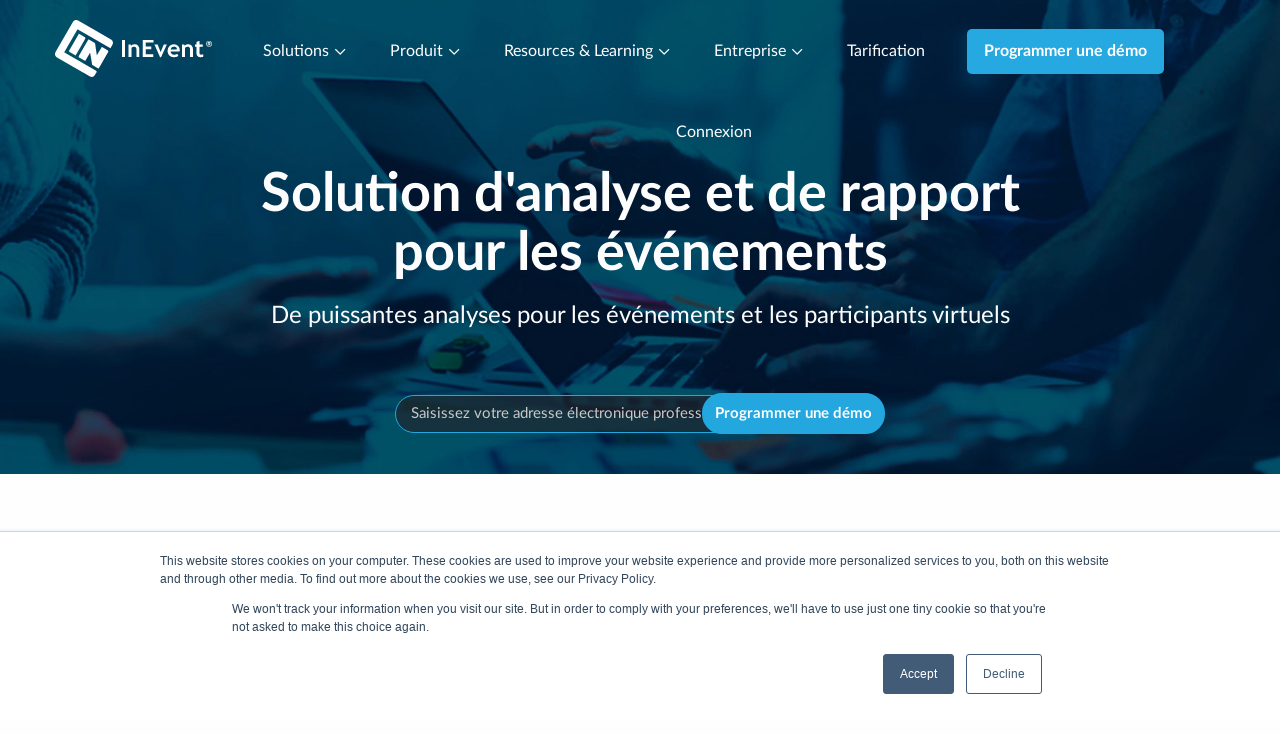

--- FILE ---
content_type: text/html; charset=UTF-8
request_url: https://pages.inevent.com/fr/analytics-virtual-lobby-tracking-reporting.php
body_size: 34178
content:
<!--

	INEVENT, INC.
	UNITED STATES OF AMERICA
	DELAWARE CORPORATION
	EIN 38-4000937
	DUNS 080763463
	
	DEDICATED TO THE MEMORY OF FRANCISCO P. MARTINS.

-->
<!DOCTYPE html>
<html lang="fr">
<script type="text/javascript">
var _bust = 3522;
var _bustlib = 3;
</script>
<head>
		<meta charset="utf-8">

	<title>Solution d'analyse et de rapport pour les événements</title>
	<meta name="title" content="Solution d'analyse et de rapport pour les événements" />
	<meta name="description" content="Accédez à votre tableau de bord de reporting des événements du Virtual Lobby pour suivre les sessions en cours, les dates, les hôtes, le sujet, les noms des participants, le nombre de participants, la durée de la participation et plus encore. Votre capacité à suivre les participants par session et également pour toutes les sessions qu'ils ont engagées en ligne est illimitée." />
	<meta property="og:title" content="Solution d'analyse et de rapport pour les événements" />
	<meta property="og:description" content="Accédez à votre tableau de bord de reporting des événements du Virtual Lobby pour suivre les sessions en cours, les dates, les hôtes, le sujet, les noms des participants, le nombre de participants, la durée de la participation et plus encore. Votre capacité à suivre les participants par session et également pour toutes les sessions qu'ils ont engagées en ligne est illimitée." />
	<meta property="og:image" content="https://inevent.com/images/icons/InEvent-Android-large.png" />
	<meta name="twitter:title" content="Solution d'analyse et de rapport pour les événements" />
	<meta name="twitter:description" content="Accédez à votre tableau de bord de reporting des événements du Virtual Lobby pour suivre les sessions en cours, les dates, les hôtes, le sujet, les noms des participants, le nombre de participants, la durée de la participation et plus encore. Votre capacité à suivre les participants par session et également pour toutes les sessions qu'ils ont engagées en ligne est illimitée." />
	<meta name="twitter:image" content="https://inevent.com/images/icons/InEvent-Android-large.png" />
	<meta name="twitter:site" content="@ineventapp" />
	<meta name="twitter:card" content="summary" />

	<meta name="namespace" content="InEvent">
	<meta name="initials" content="IN">
	<meta name="apiURL" content="https://api.inevent.com/">
	<meta name="language" content="fr">
	<meta name="keywords" content="plate-forme événementielle, logiciel pour événements, logiciel, système d'événements, programme, enregistrement, contrôle d'accès, accréditation, intégration, eventbrite, marketo, marketing pour événements, application événementielle, mobile, pass sécurisé Analytics-virtual-lobby-tracking-reporting">
	<meta name="robots" content="noindex">

	<meta name="eventID" content="0">
	<meta name="companyID" content="0">
	<meta name="webVersion" content="35,22">

		<meta name="viewport" content="width=device-width, initial-scale=1.0, maximum-scale=5.0">
	
	<!-- Yes.. IE11 sucks more than IE10 -->
	<meta http-equiv="X-UA-Compatible" content="IE=10" />

							<link href="https://inevent.com/es/analytics-virtual-lobby-tracking-reporting.php" rel="alternate" hreflang="es" />
									<link href="https://inevent.com/de/analytics-virtual-lobby-tracking-reporting.php" rel="alternate" hreflang="de" />
									<link href="https://inevent.com/fr/analytics-virtual-lobby-tracking-reporting.php" rel="alternate" hreflang="fr" />
									<link href="https://inevent.com/en/analytics-virtual-lobby-tracking-reporting.php" rel="alternate" hreflang="en" />
			
	<link rel="icon" type="image/png" href="/images/icons/favicon-192x192.png" sizes="192x192" />
	<link rel="apple-touch-icon" sizes="180x180" href="/images/icons/favicon-180x180.png" />
	<link rel="icon" href="/images/icons/favicon.ico" />
	<meta name="landing" content="true" />
	<link rel="stylesheet" type="text/css" media="all" href="/css/landing.css" />
	<link rel="stylesheet" type="text/css" media="print" href="/css/printer.css" />
	<link rel="stylesheet" type="text/css" media="all" href="/css/fileuploader.min.css" />
	<link rel="stylesheet" type="text/css" href="https://fonts.googleapis.com/css?family=Fira+Sans:400,500,300,400italic" />
	<script type="text/javascript">
		window.onscroll = function() {
			var scrollTop = window.pageYOffset;
			var header = document.querySelector("header.header");
			if (header && header !== null) {
				if (scrollTop > 0) {
					header.classList.add("sticky");
				} else {
					header.classList.remove("sticky");
				}
			}
		};
	</script>
	<style id="companyColors">
		</style>
</head><body id="featureContent" class="landingContent">
	<link rel="stylesheet" href="css/animate.min.css">
		<header id="header" class="header">
		<div class="row">
			<div class="small-12 columns clearfix show-for-large">
				<div class="left-navigation float-left logo">
					<a href="home.php" class="logo-original"><img src="https://static.inevent.com/images/inevent-logo-white.svg" loading="lazy" alt="InEvent Logo"></a>
					<a href="home.php" class="logo-inverse"><img src="https://static.inevent.com/images/inevent-logo-original.svg" loading="lazy" alt="InEvent Logo"></a>
				</div>
				<nav class="main-navigation">
																		<div class="submenu sub-1">
								<a class="main-categories" href="#">Solutions <i class="glyphicon glyphicon-chevron-down light"></i></a>
								<div class="submenu-content">
									<div class="row-wrapped">

																					<div class="small-12 medium-4 columns"> 

												
													<div class="section">
														<p class="title">Par industry</p>
																												<a href="pharmaceutical-event-management-software.php">
																															<img src="https://static.inevent.com/images/menu-bar-pharmaceutical.svg" width="22" height="22" alt="InEvent menu ico" class="svg-ico"></i>
																														<span>Produits pharmaceutiques</span>
														</a>
																												<a href="financial-services-private-event-software.php">
																															<img src="https://static.inevent.com/images/menu-bar-human-resources.svg" width="22" height="22" alt="InEvent menu ico" class="svg-ico"></i>
																														<span>Services financiers</span>
														</a>
																												<a href="event-management-software-for-associations.php">
																															<img src="https://static.inevent.com/images/menu-bar-government-nv.svg" width="22" height="22" alt="InEvent menu ico" class="svg-ico"></i>
																														<span>Associations professionnelles</span>
														</a>
																												<a href="government-federal-agencies-event-software.php">
																															<img src="https://static.inevent.com/images/menu-bar-government.svg" width="22" height="22" alt="InEvent menu ico" class="svg-ico"></i>
																														<span>Gouvernement</span>
														</a>
																												<a href="technology-customer-conference-meetings.php">
																															<img src="https://static.inevent.com/images/menu-bar-technology.svg" width="22" height="22" alt="InEvent menu ico" class="svg-ico"></i>
																														<span>Technologie</span>
														</a>
																												<a href="aller-au-dela-des-classes-en-ligne.php">
																															<img src="https://static.inevent.com/images/menu-bar-education.svg" width="22" height="22" alt="InEvent menu ico" class="svg-ico"></i>
																														<span>Formation</span>
														</a>
																												<a href="reunions-du-conseil-tribal.php">
																															<img src="https://static.inevent.com/images/menu-bar-tribal-council.svg" width="22" height="22" alt="InEvent menu ico" class="svg-ico"></i>
																														<span>Conseil tribal</span>
														</a>
																												<a href="agency-live-marketing-event-software.php">
																															<img src="https://static.inevent.com/images/menu-bar-agency.svg" width="22" height="22" alt="InEvent menu ico" class="svg-ico"></i>
																														<span>Agences événementielles</span>
														</a>
																												<a href="logiciel-de-relations-avec-les-investisseurs.php">
																															<img src="https://static.inevent.com/images/menu-bar-investor-relations.svg" width="22" height="22" alt="InEvent menu ico" class="svg-ico"></i>
																														<span>Relations avec les investisseurs</span>
														</a>
																												<a href="defile-mode.php">
																															<img src="https://static.inevent.com/images/fashion-show-vs2.svg" width="22" height="22" alt="InEvent menu ico" class="svg-ico"></i>
																														<span>Défilé de mode</span>
														</a>
																											</div>

												
													<div class="section">
														<p class="title">Par rôle</p>
																												<a href="event-planner-pco-excel-spreadsheets.php">
																															<img src="https://static.inevent.com/images/menu-bar-event-production.svg" width="22" height="22" alt="InEvent menu ico" class="svg-ico"></i>
																														<span>Production d'événements</span>
														</a>
																												<a href="digital-event-it-manager-integrator-agile.php">
																															<img src="https://static.inevent.com/images/menu-bar-it-management.svg" width="22" height="22" alt="InEvent menu ico" class="svg-ico"></i>
																														<span>Gestion des technologies de l'information</span>
														</a>
																												<a href="ventes-leads-event-software-accounts-abm-crm.php">
																															<img src="https://static.inevent.com/images/menu-bar-sales-management.svg" width="22" height="22" alt="InEvent menu ico" class="svg-ico"></i>
																														<span>Gestion des ventes</span>
														</a>
																												<a href="marketing-branding-event-trends-roi.php">
																															<img src="https://static.inevent.com/images/menu-bar-marketing-management.svg" width="22" height="22" alt="InEvent menu ico" class="svg-ico"></i>
																														<span>Gestion du marketing</span>
														</a>
																												<a href="client-experience-professionnel-ccxp-event-software.php">
																															<img src="https://static.inevent.com/images/menu-bar-customer-experience.svg" width="22" height="22" alt="InEvent menu ico" class="svg-ico"></i>
																														<span>Expérience client (CCXP)</span>
														</a>
																											</div>

																							</div>
																					<div class="small-12 medium-4 columns"> 

												
													<div class="section">
														<p class="title">Par type d'événement</p>
																												<a href="meilleur-logiciel-de-gestion-evenements-pour-les-conferences.php">
																															<img src="https://static.inevent.com/images/menu-bar-conferences-nv.svg" width="22" height="22" alt="InEvent menu ico" class="svg-ico"></i>
																														<span>Conférences</span>
														</a>
																												<a href="aller-au-dela-des-evenements-vivants.php">
																															<img src="https://static.inevent.com/images/menu-bar-inperson-events.svg" width="22" height="22" alt="InEvent menu ico" class="svg-ico"></i>
																														<span>Événements en personne</span>
														</a>
																												<a href="aller-au-dela-virtuel-hybride-vh-events.php">
																															<img src="https://static.inevent.com/images/menu-bar-hybrid-events.svg" width="22" height="22" alt="InEvent menu ico" class="svg-ico"></i>
																														<span>Événements virtuels et hybrides</span>
														</a>
																												<a href="go-beyond-webinars.php">
																															<img src="https://static.inevent.com/images/menu-bar-webinars.svg" width="22" height="22" alt="InEvent menu ico" class="svg-ico"></i>
																														<span>Séminaires en ligne</span>
														</a>
																												<a href="award-management-software.php">
																															<img src="https://static.inevent.com/images/menu-bar-award-ceremonies.svg" width="22" height="22" alt="InEvent menu ico" class="svg-ico"></i>
																														<span>Récompenses</span>
														</a>
																												<a href="fundraising-event-software-for-nonprofit.php">
																															<img src="https://static.inevent.com/images/menu-bar-customer-success.svg" width="22" height="22" alt="InEvent menu ico" class="svg-ico"></i>
																														<span>Collecte de fonds</span>
														</a>
																												<a href="trade-show-software.php">
																															<img src="https://static.inevent.com/images/menu-bar-tradeshows.svg" width="22" height="22" alt="InEvent menu ico" class="svg-ico"></i>
																														<span>Salons</span>
														</a>
																												<a href="event-hub-enterprise-data-platform.php">
																															<img src="https://static.inevent.com/images/menu-bar-global-events.svg" width="22" height="22" alt="InEvent menu ico" class="svg-ico"></i>
																														<span>EventHub</span>
														</a>
																												<a href="political-campaigns-management-software.php">
																															<img src="https://static.inevent.com/images/political-campaigns-icon.svg" width="22" height="22" alt="InEvent menu ico" class="svg-ico"></i>
																														<span>Campagnes politiques</span>
														</a>
																												<a href="logiciel-meetings.php">
																															<img src="https://static.inevent.com/images/menu-bar-team-meetings.svg" width="22" height="22" alt="InEvent menu ico" class="svg-ico"></i>
																														<span>Réunions d'équipe</span>
														</a>
																												<a href="special-event-management-software.php">
																															<img src="https://static.inevent.com/images/menu-bar-special-events.svg" width="22" height="22" alt="InEvent menu ico" class="svg-ico"></i>
																														<span>Special Events</span>
														</a>
																											</div>

																							</div>
										
																					<div class='small-12 medium-5 columns highlight-block'>
												<h4>Découvrez InEvent maintenant</h4>
												<a class="add-padding-link" href="reserver-un-appel-avec-moi.php">
													Programmer une démo													<i class='glyphicon glyphicon-chevron-right'></i>
												</a>
												<br/>
												<a class="add-padding-link" href="mailto:sales@inevent.com">
													Soumettez votre appel d'offres													<i class='glyphicon glyphicon-chevron-right'></i>
												</a>
												<br/>
												<a class="add-padding-link" href="programme-de-parrainage-affilie-partenariats.php">
													Devenir un partenaire certifié													<i class='glyphicon glyphicon-chevron-right'></i>
												</a>
												<br/>
												<a class="add-padding-link" href="eventland.php">
													Rejoignez notre communauté exclusive Eventprof													<i class='glyphicon glyphicon-chevron-right'></i>
												</a>

												<img src='https://static.inevent.com/images/menu-solutions-v2.webp' width='314' height='236' alt='InEvent menu solutions' class='menu-image solutions'>
											</div>
																			</div>
								</div>
							</div>
																														<div class="submenu sub-2">
								<a class="main-categories" href="#">Produit <i class="glyphicon glyphicon-chevron-down light"></i></a>
								<div class="submenu-content">
									<div class="row-wrapped">

																					<div class="small-12 medium-4 columns"> 

												
													<div class="section">
														<p class="title">Plan & Set Up</p>
																												<a href="event-registration-software.php">
																															<img src="https://static.inevent.com/images/menu-bar-guest-management.svg" width="22" height="22" alt="InEvent menu ico" class="svg-ico"></i>
																														<span>Registration & Ticketing</span>
														</a>
																												<a href="event-management-bundle-solutions.php">
																															<img src="https://static.inevent.com/images/menu-bar-bundles-v2.svg" width="22" height="22" alt="InEvent menu ico" class="svg-ico"></i>
																														<span>On-site Solutions</span>
														</a>
																												<a href="speaker-management-software.php">
																															<img src="https://static.inevent.com/images/menu-bar-speaker-management-v2.svg" width="22" height="22" alt="InEvent menu ico" class="svg-ico"></i>
																														<span>Speakers and Exhibitors</span>
														</a>
																												<a href="sponsor-management-software.php">
																															<img src="https://static.inevent.com/images/menu-bar-sponsor-management.svg" width="22" height="22" alt="InEvent menu ico" class="svg-ico"></i>
																														<span>Sponsors</span>
														</a>
																												<a href="budget-suppliers-management-control-rfp-rfq.php">
																															<img src="https://static.inevent.com/images/menu-bar-budged-suplies-management.svg" width="22" height="22" alt="InEvent menu ico" class="svg-ico"></i>
																														<span>Budgeting & Suppliers</span>
														</a>
																											</div>

												
													<div class="section">
														<p class="title">Engage & Execute</p>
																												<a href="on-site-event-registration.php">
																															<img src="https://static.inevent.com/images/menu-registration.svg" width="22" height="22" alt="InEvent menu ico" class="svg-ico"></i>
																														<span>Check-in & Access Control</span>
														</a>
																												<a href="live-event-mobile-app.php">
																															<img src="https://static.inevent.com/images/menu-bar-mobile-app.svg" width="22" height="22" alt="InEvent menu ico" class="svg-ico"></i>
																														<span>Application mobile</span>
														</a>
																												<a href="carte-de-visite-du-stand-de-universel.php">
																															<img src="https://static.inevent.com/images/menu-bar-universal-lead.svg" width="22" height="22" alt="InEvent menu ico" class="svg-ico"></i>
																														<span>Lead Capture & QR Code Scanner</span>
														</a>
																												<a href="hospitality-logistic-roomlist.php">
																															<img src="https://static.inevent.com/images/menu-bar-booking.svg" width="22" height="22" alt="InEvent menu ico" class="svg-ico"></i>
																														<span>Hospitality Management</span>
														</a>
																												<a href="live-studio-webinar-professional-video.php">
																															<img src="https://static.inevent.com/images/menu-bar-live-studio.svg" width="22" height="22" alt="InEvent menu ico" class="svg-ico"></i>
																														<span>Live Streaming & Virtual Stages</span>
														</a>
																											</div>

																							</div>
																					<div class="small-12 medium-4 columns"> 

												
													<div class="section">
														<p class="title">Analyze & Grow</p>
																												<a href="analytics-virtual-lobby-tracking-reporting.php">
																															<img src="https://static.inevent.com/images/menu-bar-analytics-and-reports.svg" width="22" height="22" alt="InEvent menu ico" class="svg-ico"></i>
																														<span>Performance Analytics & Insights</span>
														</a>
																												<a href="event-feedback-survey-software.php">
																															<img src="https://static.inevent.com/images/menu-bar-custom-form.svg" width="22" height="22" alt="InEvent menu ico" class="svg-ico"></i>
																														<span>Feedback and Surveys</span>
														</a>
																												<a href="event-content-management.php">
																															<img src="https://static.inevent.com/images/menu-bar-content-management.svg" width="22" height="22" alt="InEvent menu ico" class="svg-ico"></i>
																														<span>Content Management</span>
														</a>
																												<a href="lead-management-crm-marketing-software.php">
																															<img src="https://static.inevent.com/images/menu-bar-crm-and-data-analytics.svg" width="22" height="22" alt="InEvent menu ico" class="svg-ico"></i>
																														<span>CRM & Integrations</span>
														</a>
																											</div>

												
													<div class="section">
														<p class="title">Artificial Intelligence Solutions</p>
																												<a href="ai-matchmaking-networking-tool.php">
																															<img src="https://static.inevent.com/images/menu-bar-accessibility.svg" width="22" height="22" alt="InEvent menu ico" class="svg-ico"></i>
																														<span>Business Matchmaking</span>
														</a>
																												<a href="facial-recognition-for-events.php">
																															<img src="https://static.inevent.com/images/facial-recognition-bar.svg" width="22" height="22" alt="InEvent menu ico" class="svg-ico"></i>
																														<span>Facial Recognition Check-in</span>
														</a>
																												<a href="photo-match-artificial-intelligence.php">
																															<img src="https://static.inevent.com/images/menu-bar-artificial-inteligence-nv.svg" width="22" height="22" alt="InEvent menu ico" class="svg-ico"></i>
																														<span>Photo Matching</span>
														</a>
																												<a href="transcription-ai-audio-text-live-streaming.php">
																															<img src="https://static.inevent.com/images/menu-bar-project-management.svg" width="22" height="22" alt="InEvent menu ico" class="svg-ico"></i>
																														<span>Real time Speech Transcription</span>
														</a>
																												<a href="ai-website-creator-assistant-designer.php">
																															<img src="https://static.inevent.com/images/menu-bar-website-creator-assistant.svg" width="22" height="22" alt="InEvent menu ico" class="svg-ico"></i>
																														<span>Website Creator Assistant</span>
														</a>
																												<a href="ai-registration-assistant.php">
																															<img src="https://static.inevent.com/images/menu-bar-smart-registration-form.svg" width="22" height="22" alt="InEvent menu ico" class="svg-ico"></i>
																														<span>Smart Registration Forms</span>
														</a>
																											</div>

																							</div>
										
																					<div class='small-12 medium-5 columns highlight-block'>
												<a href="launching-ai-evolution.php">
													<img src='https://static.inevent.com/images/the-ai-evolution-2025-thumb-menu.webp' width='301' height='210' alt='InEvent Photo Match AI' class='menu-image product'>
												</a>
												<h4>Consultez notre dernière version de produit</h4>
												<a href="launching-ai-evolution.php">
													Vérifier maintenant													<i class='glyphicon glyphicon-chevron-right'></i>
												</a>
											</div>
																			</div>
								</div>
							</div>
																														<div class="submenu sub-3">
								<a class="main-categories" href="#">Resources & Learning <i class="glyphicon glyphicon-chevron-down light"></i></a>
								<div class="submenu-content">
									<div class="row-wrapped">

																					<div class="small-12 medium-4 columns"> 

												
													<div class="section">
														<p class="title">Support</p>
																												<a href="gestionnaire-de-compte-facturation-vente.php">
																															<img src="https://static.inevent.com/images/menu-bar-account-management.svg" width="22" height="22" alt="InEvent menu ico" class="svg-ico"></i>
																														<span>Your Account Manager</span>
														</a>
																												<a href="gestionnaire-de-projet-onboarding-call.php">
																															<img src="https://static.inevent.com/images/menu-bar-training-calls.svg" width="22" height="22" alt="InEvent menu ico" class="svg-ico"></i>
																														<span>Training & Onboarding</span>
														</a>
																												<a href="support.php">
																															<img src="https://static.inevent.com/images/menu-bar-customer-success.svg" width="22" height="22" alt="InEvent menu ico" class="svg-ico"></i>
																														<span>Succès client 24/7</span>
														</a>
																												<a href="global-international-worldwide-software.php">
																															<img src="https://static.inevent.com/images/menu-bar-global-support.svg" width="22" height="22" alt="InEvent menu ico" class="svg-ico"></i>
																														<span>Global & Localized Support</span>
														</a>
																											</div>

												
													<div class="section">
														<p class="title">Get Inspired & Compare</p>
																												<a href="https://inevent.com/blog/home">
																															<img src="https://static.inevent.com/images/menu-bar-blog.svg" width="22" height="22" alt="InEvent menu ico" class="svg-ico"></i>
																														<span>Blog</span>
														</a>
																												<a href="case-studies.php">
																															<img src="https://static.inevent.com/images/menu-bar-successful-stories.svg" width="22" height="22" alt="InEvent menu ico" class="svg-ico"></i>
																														<span>Histoires à Succès</span>
														</a>
																												<a href="avis-clients.php">
																															<img src="https://static.inevent.com/images/menu-bar-award-ceremonies.svg" width="22" height="22" alt="InEvent menu ico" class="svg-ico"></i>
																														<span>Avis des clients</span>
														</a>
																												<a href="logiciel-evenement-meilleure-alternative.php">
																															<img src="https://static.inevent.com/images/menu-bar-competitors.svg" width="22" height="22" alt="InEvent menu ico" class="svg-ico"></i>
																														<span>Competitor Insights</span>
														</a>
																											</div>

																							</div>
																					<div class="small-12 medium-4 columns"> 

												
													<div class="section">
														<p class="title">Get involved & learn</p>
																												<a href="eventland.php">
																															<img src="https://static.inevent.com/images/menu-bar-eventland.svg" width="22" height="22" alt="InEvent menu ico" class="svg-ico"></i>
																														<span>Eventland Community</span>
														</a>
																												<a href="event-academy-training.php">
																															<img src="https://static.inevent.com/images/menu-bar-event-academy.svg" width="22" height="22" alt="InEvent menu ico" class="svg-ico"></i>
																														<span>EventAcademy</span>
														</a>
																												<a href="programme-de-parrainage-affilie-partenariats.php">
																															<img src="https://static.inevent.com/images/menu-bar-partnership-program.svg" width="22" height="22" alt="InEvent menu ico" class="svg-ico"></i>
																														<span>Programme de partenariat</span>
														</a>
																												<a href="guide-image-de-marque.php">
																															<img src="https://static.inevent.com/images/menu-bar-branding-guide.svg" width="22" height="22" alt="InEvent menu ico" class="svg-ico"></i>
																														<span>Guide Branding</span>
														</a>
																												<a href="https://news.inevent.com">
																															<img src="https://static.inevent.com/images/menu-bar-inevent-news.svg" width="22" height="22" alt="InEvent menu ico" class="svg-ico"></i>
																														<span>Actualités InEvent</span>
														</a>
																											</div>

																							</div>
										
																					<div class='small-12 medium-5 columns highlight-block'>
												<h4>Notre dernier matériel</h4>
												<a href="https://content.inevent.com/rfp-template-guide">
													Vérifier maintenant													<i class='glyphicon glyphicon-chevron-right'></i>
													<br/><img src='https://static.inevent.com/images/rfp-banner.webp' width='313' height='165' alt='InEvent menu resources' class='menu-image resources'>
												</a>
											</div>
																			</div>
								</div>
							</div>
																														<div class="submenu sub-4">
								<a class="main-categories" href="#">Entreprise <i class="glyphicon glyphicon-chevron-down light"></i></a>
								<div class="submenu-content">
									<div class="row-wrapped">

																					<div class="small-12 medium-4 columns"> 

												
													<div class="section">
														<p class="title">InEvent</p>
																												<a href="about.php">
																															<img src="https://static.inevent.com/images/menu-bar-about-us.svg" width="22" height="22" alt="InEvent menu ico" class="svg-ico"></i>
																														<span>À propos de nous</span>
														</a>
																												<a href="ce-que-nous-faisons.php">
																															<img src="https://static.inevent.com/images/menu-bar-why-us.svg" width="22" height="22" alt="InEvent menu ico" class="svg-ico"></i>
																														<span>Pourquoi InEvent ?</span>
														</a>
																											</div>

																							</div>
																					<div class="small-12 medium-4 columns"> 

												
													<div class="section">
														<p class="title">People & Culture</p>
																												<a href="work-with-us.php">
																															<img src="https://static.inevent.com/images/menu-bar-work-with-us.svg" width="22" height="22" alt="InEvent menu ico" class="svg-ico"></i>
																														<span>Travaillez avec nous</span>
														</a>
																												<a href="carrieres.php">
																															<img src="https://static.inevent.com/images/menu-bar-careers.svg" width="22" height="22" alt="InEvent menu ico" class="svg-ico"></i>
																														<span>Carrières</span>
														</a>
																												<a href="objectifs-environnementaux-durables.php">
																															<img src="https://static.inevent.com/images/menu-bar-esg.svg" width="22" height="22" alt="InEvent menu ico" class="svg-ico"></i>
																														<span>Engagement ESG</span>
														</a>
																												<a href="work-with-us.php#diversity">
																															<img src="https://static.inevent.com/images/menu-bar-diversity.svg" width="22" height="22" alt="InEvent menu ico" class="svg-ico"></i>
																														<span>Diversité et inclusion</span>
														</a>
																												<a href="programme-de-parrainage-affilie-partenariats.php">
																															<img src="https://static.inevent.com/images/menu-bar-partnership-program.svg" width="22" height="22" alt="InEvent menu ico" class="svg-ico"></i>
																														<span>Partners & Affiliates</span>
														</a>
																											</div>

																							</div>
										
																					<div class='small-12 medium-5 columns highlight-block'>
												<h4>Next Events</h4>
												<img src='https://static.inevent.com/images/openhouse-6-2025-menu.webp' width='300' height='111' alt='InEvent menu resources' class='menu-image company'><br/>
												<a href="https://inevent.com/en/InEventMiniDemos/IEOpenHouse6/form.php">
													See more													<i class='glyphicon glyphicon-chevron-right'></i>
												</a>
											</div>
																			</div>
								</div>
							</div>
																														<a href="pricing.php">Tarification</a>
											
					<a class="button-cta button-padding" href="reserver-un-appel-avec-moi.php">
						<button class="medium button">Programmer une démo</button>
					</a>
					<a href="company.php" class="small" alt="Connexion" title="Connexion">
						Connexion					</a>
				</nav>
			</div>

			<div class="clearfix show-for-small hide-for-large">
				<div class="contact-sales">
					<nav>
						<a class="button-cta button-padding hide-for-small-only" href="reserver-un-appel-avec-moi.php">
							<button class="small button">Programmer une démo</button>
						</a>
					</nav>
				</div>

				<div class="mobile-logo columns text-center">
					<a href="home.php" class="logo-original"><img src="https://static.inevent.com/images/inevent-logo-white.svg" loading="lazy" alt="InEvent Logo" width="110"></a>
					<a href="home.php" class="logo-inverse"><img src="https://static.inevent.com/images/inevent-logo-original.svg" loading="lazy" alt="InEvent Logo" width="110"></a>
				</div>
				
				<div class="mobile-menu">
					<button class="mobile-menu-button menu-icon float-left" type="button" data-container="mobile-navigation">
						<i class="burger"></i>
						<i class="burger" style="width: 18px;"></i>
						<i class="burger"></i>
					</button>
					<nav class="mobile-navigation">
						<div class="row mobile-header">
							<img src="https://static.inevent.com/images/inevent-logo-original.svg" class="" alt="InEvent Logo">
							<i class="glyphicon glyphicon-remove"></i>
						</div>

																					<div class="submenu">
									<a class="title-submenu" href="#">Solutions <i class="glyphicon glyphicon-chevron-down light"></i></a>
									<div class="submenu-content">
																																	<div class="section">
													<p class="title">Par industry</p>
																										<a href="pharmaceutical-event-management-software.php">
														<i class="glyphicon  light"></i>
														<span>Produits pharmaceutiques</span>
													</a>
																										<a href="financial-services-private-event-software.php">
														<i class="glyphicon  light"></i>
														<span>Services financiers</span>
													</a>
																										<a href="event-management-software-for-associations.php">
														<i class="glyphicon  light"></i>
														<span>Associations professionnelles</span>
													</a>
																										<a href="government-federal-agencies-event-software.php">
														<i class="glyphicon  light"></i>
														<span>Gouvernement</span>
													</a>
																										<a href="technology-customer-conference-meetings.php">
														<i class="glyphicon  light"></i>
														<span>Technologie</span>
													</a>
																										<a href="aller-au-dela-des-classes-en-ligne.php">
														<i class="glyphicon  light"></i>
														<span>Formation</span>
													</a>
																										<a href="reunions-du-conseil-tribal.php">
														<i class="glyphicon  light"></i>
														<span>Conseil tribal</span>
													</a>
																										<a href="agency-live-marketing-event-software.php">
														<i class="glyphicon  light"></i>
														<span>Agences événementielles</span>
													</a>
																										<a href="logiciel-de-relations-avec-les-investisseurs.php">
														<i class="glyphicon  light"></i>
														<span>Relations avec les investisseurs</span>
													</a>
																										<a href="defile-mode.php">
														<i class="glyphicon  light"></i>
														<span>Défilé de mode</span>
													</a>
																									</div>
																							<div class="section">
													<p class="title">Par rôle</p>
																										<a href="event-planner-pco-excel-spreadsheets.php">
														<i class="glyphicon  light"></i>
														<span>Production d'événements</span>
													</a>
																										<a href="digital-event-it-manager-integrator-agile.php">
														<i class="glyphicon  light"></i>
														<span>Gestion des technologies de l'information</span>
													</a>
																										<a href="ventes-leads-event-software-accounts-abm-crm.php">
														<i class="glyphicon  light"></i>
														<span>Gestion des ventes</span>
													</a>
																										<a href="marketing-branding-event-trends-roi.php">
														<i class="glyphicon  light"></i>
														<span>Gestion du marketing</span>
													</a>
																										<a href="client-experience-professionnel-ccxp-event-software.php">
														<i class="glyphicon  light"></i>
														<span>Expérience client (CCXP)</span>
													</a>
																									</div>
																																												<div class="section">
													<p class="title">Par type d'événement</p>
																										<a href="meilleur-logiciel-de-gestion-evenements-pour-les-conferences.php">
														<i class="glyphicon  light"></i>
														<span>Conférences</span>
													</a>
																										<a href="aller-au-dela-des-evenements-vivants.php">
														<i class="glyphicon  light"></i>
														<span>Événements en personne</span>
													</a>
																										<a href="aller-au-dela-virtuel-hybride-vh-events.php">
														<i class="glyphicon  light"></i>
														<span>Événements virtuels et hybrides</span>
													</a>
																										<a href="go-beyond-webinars.php">
														<i class="glyphicon  light"></i>
														<span>Séminaires en ligne</span>
													</a>
																										<a href="award-management-software.php">
														<i class="glyphicon  light"></i>
														<span>Récompenses</span>
													</a>
																										<a href="fundraising-event-software-for-nonprofit.php">
														<i class="glyphicon  light"></i>
														<span>Collecte de fonds</span>
													</a>
																										<a href="trade-show-software.php">
														<i class="glyphicon  light"></i>
														<span>Salons</span>
													</a>
																										<a href="event-hub-enterprise-data-platform.php">
														<i class="glyphicon  light"></i>
														<span>EventHub</span>
													</a>
																										<a href="political-campaigns-management-software.php">
														<i class="glyphicon  light"></i>
														<span>Campagnes politiques</span>
													</a>
																										<a href="logiciel-meetings.php">
														<i class="glyphicon  light"></i>
														<span>Réunions d'équipe</span>
													</a>
																										<a href="special-event-management-software.php">
														<i class="glyphicon  light"></i>
														<span>Special Events</span>
													</a>
																									</div>
																														</div>
								</div>
																												<div class="submenu">
									<a class="title-submenu" href="#">Produit <i class="glyphicon glyphicon-chevron-down light"></i></a>
									<div class="submenu-content">
																																	<div class="section">
													<p class="title">Plan & Set Up</p>
																										<a href="event-registration-software.php">
														<i class="glyphicon  light"></i>
														<span>Registration & Ticketing</span>
													</a>
																										<a href="event-management-bundle-solutions.php">
														<i class="glyphicon  light"></i>
														<span>On-site Solutions</span>
													</a>
																										<a href="speaker-management-software.php">
														<i class="glyphicon  light"></i>
														<span>Speakers and Exhibitors</span>
													</a>
																										<a href="sponsor-management-software.php">
														<i class="glyphicon  light"></i>
														<span>Sponsors</span>
													</a>
																										<a href="budget-suppliers-management-control-rfp-rfq.php">
														<i class="glyphicon  light"></i>
														<span>Budgeting & Suppliers</span>
													</a>
																									</div>
																							<div class="section">
													<p class="title">Engage & Execute</p>
																										<a href="on-site-event-registration.php">
														<i class="glyphicon  light"></i>
														<span>Check-in & Access Control</span>
													</a>
																										<a href="live-event-mobile-app.php">
														<i class="glyphicon  light"></i>
														<span>Application mobile</span>
													</a>
																										<a href="carte-de-visite-du-stand-de-universel.php">
														<i class="glyphicon  light"></i>
														<span>Lead Capture & QR Code Scanner</span>
													</a>
																										<a href="hospitality-logistic-roomlist.php">
														<i class="glyphicon  light"></i>
														<span>Hospitality Management</span>
													</a>
																										<a href="live-studio-webinar-professional-video.php">
														<i class="glyphicon  light"></i>
														<span>Live Streaming & Virtual Stages</span>
													</a>
																									</div>
																																												<div class="section">
													<p class="title">Analyze & Grow</p>
																										<a href="analytics-virtual-lobby-tracking-reporting.php">
														<i class="glyphicon  light"></i>
														<span>Performance Analytics & Insights</span>
													</a>
																										<a href="event-feedback-survey-software.php">
														<i class="glyphicon  light"></i>
														<span>Feedback and Surveys</span>
													</a>
																										<a href="event-content-management.php">
														<i class="glyphicon  light"></i>
														<span>Content Management</span>
													</a>
																										<a href="lead-management-crm-marketing-software.php">
														<i class="glyphicon  light"></i>
														<span>CRM & Integrations</span>
													</a>
																									</div>
																							<div class="section">
													<p class="title">Artificial Intelligence Solutions</p>
																										<a href="ai-matchmaking-networking-tool.php">
														<i class="glyphicon  light"></i>
														<span>Business Matchmaking</span>
													</a>
																										<a href="facial-recognition-for-events.php">
														<i class="glyphicon  light"></i>
														<span>Facial Recognition Check-in</span>
													</a>
																										<a href="photo-match-artificial-intelligence.php">
														<i class="glyphicon  light"></i>
														<span>Photo Matching</span>
													</a>
																										<a href="transcription-ai-audio-text-live-streaming.php">
														<i class="glyphicon  light"></i>
														<span>Real time Speech Transcription</span>
													</a>
																										<a href="ai-website-creator-assistant-designer.php">
														<i class="glyphicon  light"></i>
														<span>Website Creator Assistant</span>
													</a>
																										<a href="ai-registration-assistant.php">
														<i class="glyphicon  light"></i>
														<span>Smart Registration Forms</span>
													</a>
																									</div>
																														</div>
								</div>
																												<div class="submenu">
									<a class="title-submenu" href="#">Resources & Learning <i class="glyphicon glyphicon-chevron-down light"></i></a>
									<div class="submenu-content">
																																	<div class="section">
													<p class="title">Support</p>
																										<a href="gestionnaire-de-compte-facturation-vente.php">
														<i class="glyphicon  light"></i>
														<span>Your Account Manager</span>
													</a>
																										<a href="gestionnaire-de-projet-onboarding-call.php">
														<i class="glyphicon  light"></i>
														<span>Training & Onboarding</span>
													</a>
																										<a href="support.php">
														<i class="glyphicon  light"></i>
														<span>Succès client 24/7</span>
													</a>
																										<a href="global-international-worldwide-software.php">
														<i class="glyphicon  light"></i>
														<span>Global & Localized Support</span>
													</a>
																									</div>
																							<div class="section">
													<p class="title">Get Inspired & Compare</p>
																										<a href="https://inevent.com/blog/home">
														<i class="glyphicon  light"></i>
														<span>Blog</span>
													</a>
																										<a href="case-studies.php">
														<i class="glyphicon  light"></i>
														<span>Histoires à Succès</span>
													</a>
																										<a href="avis-clients.php">
														<i class="glyphicon  light"></i>
														<span>Avis des clients</span>
													</a>
																										<a href="logiciel-evenement-meilleure-alternative.php">
														<i class="glyphicon  light"></i>
														<span>Competitor Insights</span>
													</a>
																									</div>
																																												<div class="section">
													<p class="title">Get involved & learn</p>
																										<a href="eventland.php">
														<i class="glyphicon  light"></i>
														<span>Eventland Community</span>
													</a>
																										<a href="event-academy-training.php">
														<i class="glyphicon  light"></i>
														<span>EventAcademy</span>
													</a>
																										<a href="programme-de-parrainage-affilie-partenariats.php">
														<i class="glyphicon  light"></i>
														<span>Programme de partenariat</span>
													</a>
																										<a href="guide-image-de-marque.php">
														<i class="glyphicon  light"></i>
														<span>Guide Branding</span>
													</a>
																										<a href="https://news.inevent.com">
														<i class="glyphicon  light"></i>
														<span>Actualités InEvent</span>
													</a>
																									</div>
																														</div>
								</div>
																												<div class="submenu">
									<a class="title-submenu" href="#">Entreprise <i class="glyphicon glyphicon-chevron-down light"></i></a>
									<div class="submenu-content">
																																	<div class="section">
													<p class="title">InEvent</p>
																										<a href="about.php">
														<i class="glyphicon  light"></i>
														<span>À propos de nous</span>
													</a>
																										<a href="ce-que-nous-faisons.php">
														<i class="glyphicon  light"></i>
														<span>Pourquoi InEvent ?</span>
													</a>
																									</div>
																																												<div class="section">
													<p class="title">People & Culture</p>
																										<a href="work-with-us.php">
														<i class="glyphicon  light"></i>
														<span>Travaillez avec nous</span>
													</a>
																										<a href="carrieres.php">
														<i class="glyphicon  light"></i>
														<span>Carrières</span>
													</a>
																										<a href="objectifs-environnementaux-durables.php">
														<i class="glyphicon  light"></i>
														<span>Engagement ESG</span>
													</a>
																										<a href="work-with-us.php#diversity">
														<i class="glyphicon  light"></i>
														<span>Diversité et inclusion</span>
													</a>
																										<a href="programme-de-parrainage-affilie-partenariats.php">
														<i class="glyphicon  light"></i>
														<span>Partners & Affiliates</span>
													</a>
																									</div>
																														</div>
								</div>
																												<a href="pricing.php">Tarification</a>
																			<a href="company.php" class="login">Connexion</a>
						<a class="small button button-cta hide-for-large-only" href="reserver-un-appel-avec-moi.php" target="_blank">Programmer une démo</a>
					</nav>
				</div>
			</div>
		</div>
	</header>
	<section class="header-banner details">
		<div class="row">
			<div class="small-12 columns text-center font-contrast animate__animated animate__fadeInDown">
				<h1 class="header-title small-12 medium-10 medium-offset-1 large-8 large-offset-2">Solution d'analyse et de rapport pour les événements</h1>
				<h2 class="header-subtitle small-12 medium-10 medium-offset-1">De puissantes analyses pour les événements et les participants virtuels</h2>
				<div id="form-capture-email">
	<form action="#" class="header-form animate__animated animate__fadeInUp">
		<input type="text" class="clientEmail header-input-cap" placeholder="Saisissez votre adresse électronique professionnelle">
		<button class="button header-cta large">Programmer une démo</button>
	</form>
	<p class="form-message"></p>
</div>			</div>
		</div>
	</section>

	<section class="row-wrapper">
		<div class="row">
			<div class="small-12 large-8 large-offset-2 columns animate__animated animate__fadeInUp">
												<div class="flex-video widescreen add-margin-bottom">
					<iframe width="100%" height="315" src="https://www.youtube.com/embed/eNdVfeuH10c?rel=0" frameborder="0" webkitAllowFullScreen mozallowfullscreen allowFullScreen></iframe>
					<img src="https://i1.ytimg.com/vi/eNdVfeuH10c/0.jpg">
				</div>
												<p class="text-justify heavy">Accédez à votre tableau de bord de reporting des événements du Virtual Lobby pour suivre les sessions en cours, les dates, les hôtes, le sujet, les noms des participants, le nombre de participants, la durée de la participation et plus encore. Votre capacité à suivre les participants par session et également pour toutes les sessions qu'ils ont engagées en ligne est illimitée.</p>
			</div>
		</div>
		<div class="row">
			<div class="small-10 small-offset-1 columns add-margin-top text-center">
				<a href="sales.php">
					<button class="button large hollow">Explorez cette fonctionnalité avec notre équipe</button>
				</a>
				<a href="library.php#products" class="add-margin-top">
					<button class="button large hollow">Parcourir les autres rubriques</button>
				</a>
			</div>
		</div>
	</section>

	<section id="contact-sales" class="row-wrapper dark-section">
		<div class="row text-center">
			<div class="small-12 medium-7 columns">
				<h2>La plateforme complète pour tous vos événements</h2> 
				<a href="reserver-un-appel-avec-moi.php" target="_blank">
					<button class="button large">Programmer une démo</button>
				</a>
				<div id="quote-print">
					<h3>Pedro Goes</h3>
					<h3>goes@inevent.com</h3>
					<h3>+1 470 751 3193</h3>
				</div>
			</div>
		</div>
		<div class="wrapper">
			<img src="https://static.inevent.com/images/footer-circle-center.png" alt="InEvent" class="center-circle">
			<img src="https://static.inevent.com/images/footer-circle-first.png" alt="InEvent" loading="lazy" class="circle margin-first">
			<img src="https://static.inevent.com/images/footer-circle-second.png" alt="InEvent" loading="lazy" class="circle margin-second">
			<img src="https://static.inevent.com/images/footer-circle-third.png" alt="InEvent" loading="lazy" class="circle margin-third">
		</div>
	</section>		<div id="footer" class="v2-login">
	<div class="content">
		<div class="content-collumn">
			<img class="footer-logo" src="/images/icons/InEvent-Logo-original.svg" loading="lazy" alt="InEvent Logo" />
		</div>
		<div class="content-collumn">
			<ul class="links">
				<li class="header" tabindex="0">COMPAGNIE</li>
				<li><a href="about.php">À propos</a></li>
				<li><a href="aller-au-dela-virtuel-hybride-vh-events.php">Virtuel et hybride</a></li>
				<li><a href="go-beyond-webinars.php">Séminaires en ligne</a></li>
				<li><a href="event-hub-enterprise-data-platform.php">EventHub</a></li>
				<li><a href="case-studies.php">Cas</a></li>
				<li><a href="support.php">Support</a></li>
				<li><a href="mailto:sales@inevent.com" target="_blank">Soumettez votre appel d'offres</a></li>
			</ul>
		</div>
		<div class="content-collumn">
			<ul class="links">
				<li class="header" tabindex="0">SOLUTIONS</li>
				<li><a href="registration-forms-rsvp-invites.php">Inscription à l’évènement</a></li>
				<li><a href="pass-event-quick-checkin.php">Enregistrement et laissez-passer</a></li>
				<li><a href="start-data-management.php">CRM événementiel</a></li>
				<li><a href="live-event-mobile-app.php">Mobile Live App</a></li>
				<li><a href="hospitality-logistic-roomlist.php">Voyages et hôtellerie</a></li>
				<li><a href="event-budget-briefing-fournisseurs.php">Données et conformité</a></li>
				<li><a href="aller-au-dela-des-evenements-vivants.php">Événements en personne</a></li>
			</ul>
		</div>
		<div class="content-collumn">
			<ul class="links">
				<li class="header" tabindex="0">Ressources</li>
				<li><a href="https://inevent.com/blog/home">Blog</a></li>
				<li><a href="eventmarket.php">EventMarket</a></li>
				<li><a href="https://faq.inevent.com/l/fr">FAQ</a></li>
				<li><a href="global-international-worldwide-software.php">Global</a></li>
				<li><a href="security-data-privacy.php">Sécurité</a></li>
				<li><a href="library.php">Bibliothèque</a></li>
				<li><a href="https://news.inevent.com/">Actualités</a></li>
			</ul>
		</div>
		<div class="content-collumn">
			<ul class="links">
				<li class="header" tabindex="0">PLUS</li>
				<li><a href="company.php">Connexion</a></li>
				<li><a href="carrieres.php">Carrières</a></li>
				<li><a href="programme-de-parrainage-affilie-partenariats.php">Partenariats</a></li>
				<li><a href="sales.php">Restons en Contact</a></li>
				<li><a href="eventland.php">EventLand</a></li>
				<li><a href="partners-integrations.php">Intégrations</a></li>
				<li><a href="trust.php">État du système</a></li>
			</ul>
		</div>
		<div class="content-collumn">
			<ul class="social-media" style="width: 88%;">
				<li>
					<a href="https://www.linkedin.com/company/ineventapp" aria-label="InEvent LinkedIn" target="_blank">
						<img src="/images/social-media/linkedin-ico.svg" loading="lazy" alt="InEvent LinkedIn">
					</a>
				</li> 
				<li>
					<a href="https://www.instagram.com/ineventapp" aria-label="InEvent Instagram" target="_blank">
						<img src="/images/social-media/instagram-ico.svg" loading="lazy" alt="InEvent Instagram">
					</a>
				</li>
				<li>
					<a href="https://twitter.com/ineventapp" aria-label="InEvent Twitter"" target="_blank">
						<img src="/images/social-media/twitter-ico.svg" loading="lazy" alt="InEvent Twitter">
					</a>
				</li>
			</ul>
			<ul class="social-media" style="width: 88%;">
				<li>
					<a href="https://www.youtube.com/@ineventapp" aria-label="InEvent Youtube" target="_blank">
						<img src="/images/social-media/youtube-ico.svg" loading="lazy" alt="InEvent Youtube">
					</a>
				</li>
				<li>
					<a href="https://tiktok.com/@ineventapp" aria-label="InEvent TikTok" target="_blank">
						<img src="/images/social-media/tiktok-gray.svg" loading="lazy" alt="InEvent TikTok">
					</a>
				</li>
				<li>
					<a href="https://www.facebook.com/profile.php?id=100071699890347" aria-label="InEvent facebook" target="_blank">
						<img src="/images/social-media/facebook-ico.svg" loading="lazy" alt="InEvent facebook">
					</a>
				</li>
			</ul>
		 
			<ul class="links">
																							<li itemprop="availableLanguage" itemscope itemtype="https://schema.org/Language">
						<a href="/en/analytics-virtual-lobby-tracking-reporting.php" class="flags">
							<img src="images/icons/globe-earth-60-gray.png" loading="lazy" alt="English language">
							<span itemprop="name">English</span>
						</a>
					</li>
																								<li itemprop="availableLanguage" itemscope itemtype="https://schema.org/Language">
						<a href="/fr/analytics-virtual-lobby-tracking-reporting.php" class="flags">
							<img src="images/icons/globe-earth-60-gray.png" loading="lazy" alt="Français language">
							<span itemprop="name">Français</span>
						</a>
					</li>
																								<li itemprop="availableLanguage" itemscope itemtype="https://schema.org/Language">
						<a href="/de/analytics-virtual-lobby-tracking-reporting.php" class="flags">
							<img src="images/icons/globe-earth-60-gray.png" loading="lazy" alt="Deutsch language">
							<span itemprop="name">Deutsch</span>
						</a>
					</li>
																								<li itemprop="availableLanguage" itemscope itemtype="https://schema.org/Language">
						<a href="/es/analytics-virtual-lobby-tracking-reporting.php" class="flags">
							<img src="images/icons/globe-earth-60-gray.png" loading="lazy" alt="Español language">
							<span itemprop="name">Español</span>
						</a>
					</li>
												</ul>
		</div>
	</div>
	<div class="legalName">
		<span tabindex="0">© InEvent, Inc. 2026</span>
	</div>
	<div class="copyright">
		<span><a href="terms.php">Conditions d'utilisation</a></span>
		<span class="divider"> • </span>
		<span><a href="privacy.php">Politique de confidentialité</a></span>
		<span class="divider"> • </span>
		<span><a href="cookies.php">Politique de Cookies</a></span>
		<span class="divider"> • </span>
		<span><a href="gdpr-general-data-protection-regulation.php">RGPD</a></span>
		<span class="divider"> • </span>
		<span><a href="business-continuity-plan.php">Plan de continuité d’activité</a></span>
		<span class="divider"> • </span>
		<span><a target="_blank" href="mailto:sales@inevent.com">sales@inevent.com</a></span>
	</div>
	<!-- Keep this CDN link since it provides different version depending of the browser user agent -->
<script src="js/libraries/require-2.3.6.min.js" type="text/javascript"></script>
<script src="js/polyfill.js" type="text/javascript"></script>
<script>
var jsBaseURL = "";
var fileVersions = {"bust":3522,"bustlib":3,"js\/dist\/functions\/adminPrinter.js":"0715dc03a1f3822f14d15452d452f140","js\/dist\/functions\/ai.js":"3d17f37ddfa59b086332809d7700c83f","js\/dist\/functions\/animate.js":"790a0b962c56046844865ee38a0c406f","js\/dist\/functions\/AStar.js":"6cc036d5d376d7867f40ac949024cc03","js\/dist\/functions\/badgeRenderer.js":"6fdd4445e31f25e2fa3e4e65fc65a0d3","js\/dist\/functions\/chart.js":"fc414f81843b8b251c10fb19bd63f684","js\/dist\/functions\/color.js":"b5b29d9e8bcefca814e60a16d5356799","js\/dist\/functions\/cookie.js":"64ec3276173572db3621a78d0fec35da","js\/dist\/functions\/date-picker.js":"3b06551a72fc3da3fa5b9a7a0fccb0f3","js\/dist\/functions\/event.js":"ffc06854205703a22f54c7d2d2285167","js\/dist\/functions\/exchanges.js":"b1acce43e6affc24718709f8674643f3","js\/dist\/functions\/export-wizard.js":"2fa7d124faee3764c6d16461d9b68ab2","js\/dist\/functions\/field.js":"cbfd77b8a0d6175a6bf2f33aae744788","js\/dist\/functions\/file.js":"604b575a84ffefc6717d0b2b4e33171a","js\/dist\/functions\/forms.js":"6b1adff73bda913acf54ee1753437c7a","js\/dist\/functions\/hash.js":"4475ff3d78a9cbfb8e648b9d6e8bab20","js\/dist\/functions\/image.js":"46b58bdcf49174ab3fda05a710a3620c","js\/dist\/functions\/import-wizard.js":"8c7fee0474f9155fa9240cddb92edacf","js\/dist\/functions\/inevent-autocomplete.js":"a8e8430523ad235f2169bd710d265ce3","js\/dist\/functions\/inevent-crop.js":"020857db42c7f2fca12ecc4787559136","js\/dist\/functions\/inevent-dialog.js":"b05ecbaf5a93f31e110e79cf6e39869e","js\/dist\/functions\/inevent-label-builder.js":"c553cb6cd408c6de795917d052ba300f","js\/dist\/functions\/inevent-library.js":"cc7faade8bc297dce3ee1fab389efa59","js\/dist\/functions\/inevent-pagination.js":"b555e31604dc8877dccbf2457b4cf99e","js\/dist\/functions\/inevent-recorder.js":"3569145c9464a15a3b19f687ba12931a","js\/dist\/functions\/inevent-tinymce.js":"89ee6e9176da2d967cbf93300c3cc796","js\/dist\/functions\/inevent-transcriber.js":"912f91cecd6384523bfa7b0e10b14985","js\/dist\/functions\/inevent-translator.js":"1db4d606cab1564df62973b1066a50fa","js\/dist\/functions\/inevent.js":"c091921a01567827d01fc8dd4f76826e","js\/dist\/functions\/language.js":"b440d15029f5be5c56290fca41c47f81","js\/dist\/functions\/map-utils.js":"8213c2e284061ac5ce22a00282727dd0","js\/dist\/functions\/media-uploader.js":"81acb1e9d883742a3d6484c2c15c49e2","js\/dist\/functions\/message.js":"f27bec79073695627da47561bbf8e632","js\/dist\/functions\/mobile-menu.js":"5813e67d1cbd061c8704ff92712200f7","js\/dist\/functions\/mobile.js":"7a807597561e833ae58878b81d8cf984","js\/dist\/functions\/modal.js":"35dec8ab62940f1bf8ce10fd9d3ba938","js\/dist\/functions\/moment.js":"0821b10fc3bfb3cb5f1caee9af11e0d4","js\/dist\/functions\/mux-uploader.js":"bbd851e6006252a066bebedb8ff97653","js\/dist\/functions\/notification.js":"337b2a6b038aac82481dcbbee43ebd13","js\/dist\/functions\/parser.js":"2b48621dc83c7701b6a05bedbd47abaf","js\/dist\/functions\/pdf.js":"9b451847623eea0d8192af02ab5c8da3","js\/dist\/functions\/pixel.js":"041f568c39bf9add44c72e07436792bd","js\/dist\/functions\/quote-printable.js":"208c069b2a75775eafdc797f6c717434","js\/dist\/functions\/registerWorker.js":"06a402e7c700752d17bd92f471b8ac7c","js\/dist\/functions\/resetbox.js":"9a1a98161ca787c9ea8e5333b0dd464c","js\/dist\/functions\/sanitize.js":"7935f1d83481a1e56458a4d95720ec91","js\/dist\/functions\/sort.js":"0072e14127906e42dc34ad74d8493f19","js\/dist\/functions\/table.js":"0adfcd7188013a7549a23d83fa2d638d","js\/dist\/functions\/tabs.js":"9d5fe06f64c077f3fd12f022413ec6b7","js\/dist\/functions\/templates.js":"115e20822d2b96c80ad36ba309d6f91b","js\/dist\/functions\/time.js":"613336a69d053381d8234c66155e100b","js\/dist\/functions\/timezone.js":"fb8be0e9fd22e08e16041f4209a7b25c","js\/dist\/functions\/translator.js":"fe6a2cdc89fe5afaa0328f005efc6905","js\/dist\/functions\/utils.js":"2d4f9df493fd7363eabefaff805412a3","js\/dist\/functions\/validator.js":"b7adae346cf974ea7df4f1ba1253994d","js\/dist\/functions\/webvtt.js":"ee7aebbaa43914c9c5fce8ed5020d25a","js\/dist\/functions\/wow.js":"ed7e1de574464c894ebd4a735936995b","js\/dist\/functions\/zipCode.js":"3f24a606b8ac09ad2600de23ca147859","js\/dist\/pages\/404.js":"d41d8cd98f00b204e9800998ecf8427e","js\/dist\/pages\/about.js":"da2d3fa7fbbd2ad18478ea6748d68de9","js\/dist\/pages\/aboutUs.js":"29f369dbb0470cf07d188db442f09781","js\/dist\/pages\/abstractManagement.js":"bdfc72c07ebb16a188691016f995a363","js\/dist\/pages\/abstractReview.js":"3ad7f4ad526c69f68fcecc72fadccddd","js\/dist\/pages\/access.js":"c4a3b6052c844f94e18411817eb3ce5f","js\/dist\/pages\/accessibility.js":"96229dfab48f20f1fab56aa30d05e0be","js\/dist\/pages\/accounts.js":"1f3aff6eb89ff822f6195845e7ce0135","js\/dist\/pages\/activeProspectIntegration.js":"d83bb12ffa4c0a469e180c65e251362b","js\/dist\/pages\/activityForm.js":"2545b510b954577dc3c59dd616de8dd5","js\/dist\/pages\/admission.js":"7c81de1f5932e07e3b5981955f78f16f","js\/dist\/pages\/agency.js":"b2b0a44fc8a41bb742736002c9ed4962","js\/dist\/pages\/agent.js":"c905ebd67a81c8c5ddd02101a3c7ad0b","js\/dist\/pages\/aiEventManagement.js":"cba8960c54db95c436fd895c53258396","js\/dist\/pages\/aiMatchmaking.js":"b75faf49e618383f93ed5ab315987aff","js\/dist\/pages\/amsSettings.js":"e38510c698dc8295cf40ea1e7098775d","js\/dist\/pages\/app.js":"a1813c99eae32d16a90f48d00e333b9b","js\/dist\/pages\/appCenter.js":"bcd912eb398b0e271370ffd2d2b444de","js\/dist\/pages\/applicant.js":"3c9414fa65b777be8d461e17f806a129","js\/dist\/pages\/appointment.js":"921ad3f7b0d040c1ff83d44644df2a37","js\/dist\/pages\/appointmentSettings.js":"1ff815a399f55c2742b72070bd1dec44","js\/dist\/pages\/apps.js":"acdbcf3acc592603664d19c370c39fa4","js\/dist\/pages\/association.js":"e42ab5fb2ccbfefd0239007029119b4e","js\/dist\/pages\/attendance.js":"d31584dda378115da15411ba36629238","js\/dist\/pages\/audit.js":"36c108d182cc31fec31fcc004094e120","js\/dist\/pages\/authorizeNet.js":"11f12aa2704b0caac119ccd632d57111","js\/dist\/pages\/awardManagement.js":"5a502dde774d0af3f65f9307fd870512","js\/dist\/pages\/badge.js":"bf0eebfa2522d543f17c268f6fcfa1b3","js\/dist\/pages\/badgePrinting.js":"271948a083c9a6fbab1957d02234123b","js\/dist\/pages\/barter.js":"cd9ca0e27fd95393a3776be93e9b5b7a","js\/dist\/pages\/beacon.js":"ca9c9fe4ec7852d16cb1d801cdd1052e","js\/dist\/pages\/benefits.js":"74046f78d140cb61e37d43580e582247","js\/dist\/pages\/bigScreen.js":"f9f5e139ef0784c1ce071d292b030ca7","js\/dist\/pages\/billing.js":"e38bb36aeb170c72d3d0a6eb16326eda","js\/dist\/pages\/bizzaboComparison.js":"05935b54a3ecce18e87578729e574f7f","js\/dist\/pages\/bookCall.js":"197596e165eedf092cbe750934365e2b","js\/dist\/pages\/branding.js":"3fb0bda78a76e4763ff40b2f14d42406","js\/dist\/pages\/budget.js":"760d8af13033e10450a7e79d241eb9af","js\/dist\/pages\/budgetSuppliers.js":"6545703038652e2a26beddcaae9e8af5","js\/dist\/pages\/bundles.js":"8e31f4fcb6a07520b813939ea6973971","js\/dist\/pages\/calculator.js":"173386fc4bb8deb7d2475655c1d2e0be","js\/dist\/pages\/calendar.js":"ae23a199f9f02e3429a32ac8f0bb7bb3","js\/dist\/pages\/campaign.js":"0434d612c63fea92b365099044ac402f","js\/dist\/pages\/cardReader.js":"dfec8137f935c378553b66d6bb353d86","js\/dist\/pages\/cardReaderSettings.js":"6796b07ff3b42f2eb4505c4871344aed","js\/dist\/pages\/career.js":"bc74a5b2e227dbbabcef54ca162853aa","js\/dist\/pages\/caseStudies.js":"f8b61d21944efc9134440e7cfdd1567f","js\/dist\/pages\/caseStudy.js":"082ddf8b2d3d5294b0ba7f58f6ca7e7b","js\/dist\/pages\/ccxp.js":"92679a681e0c4cd3bf46debf95e6a917","js\/dist\/pages\/centralComparison.js":"0f49216c15efa98c556b288efd32bfe9","js\/dist\/pages\/centralPage.js":"b2b0a44fc8a41bb742736002c9ed4962","js\/dist\/pages\/certificateSettings.js":"224bce22b225a3bf1904037c0b23f8ef","js\/dist\/pages\/certification.js":"8b66b6738f82436ef3a14368606c8e61","js\/dist\/pages\/chatgpt.js":"af677b0ae9aa24f55971b94d3c8c6378","js\/dist\/pages\/chatter.js":"0f7c9ba1a6962ab3cf183e48e303cdf1","js\/dist\/pages\/checklog.js":"048bec40f21d9fecfec295a4888fc721","js\/dist\/pages\/churn.js":"2c2ba66d397cb2c60991bb7270692afb","js\/dist\/pages\/classroom.js":"e1d25a75e413526df69f0c8e29031129","js\/dist\/pages\/clientStories.js":"9e65fecb1750bd6eea0d452713f88410","js\/dist\/pages\/comment.js":"f27358ae53050bfa8ac16e5ff7bcfb18","js\/dist\/pages\/commission.js":"415dd95c5984845c9ad561629dfbac46","js\/dist\/pages\/company.js":"807783e3b8a98c374afc2dde1bdb5398","js\/dist\/pages\/companyBooking.js":"0e67902449702667f83815e02ea26462","js\/dist\/pages\/companyForm.js":"fba18f639b241facf77043d814672f21","js\/dist\/pages\/companyLegal.js":"d0b0d1810fa2bce5bd6924287b9617f0","js\/dist\/pages\/companyNotification.js":"2d82080da1e8d46e7dba1ee25adf7d76","js\/dist\/pages\/companySlide.js":"cfc315c2e1460003e061b94fa3d20ee4","js\/dist\/pages\/complianceSolutions.js":"bb04c40a35d959fb3d6d47c009b07e43","js\/dist\/pages\/conference.js":"b2b0a44fc8a41bb742736002c9ed4962","js\/dist\/pages\/corporateEvent.js":"bb26899b047afeda961ce3ccaf15d4bc","js\/dist\/pages\/coupon.js":"33d8a7f3cd02e2c60e8c1fb2302539bc","js\/dist\/pages\/crmManagement.js":"86dc37b56fa613990ff192064fa96b8d","js\/dist\/pages\/customForm.js":"a768e42bb6c43a7ad7e9839853c3bb9d","js\/dist\/pages\/cvent.js":"ddf994b2e392c50b6411380c148f460f","js\/dist\/pages\/cventComparison.js":"650525e374fd43f2a0c03227cfa5bdd5","js\/dist\/pages\/dashboard.js":"08b3c2d2f62137f424c4be7f147b32b8","js\/dist\/pages\/developer.js":"ee66395dabb6996c7d1846d11ddb57e7","js\/dist\/pages\/digitalIntegrator.js":"cae89a04b374f75691172360d48774e5","js\/dist\/pages\/diploma.js":"5af505fb333f7685188396467c5b82b3","js\/dist\/pages\/docs.js":"e538e715490f1f415307412a12ad4967","js\/dist\/pages\/download.js":"3b6e1dfef5269c5fbc9d04544499004c","js\/dist\/pages\/dynamics.js":"5f1e8f49059d50dd6840e44a25ca5a95","js\/dist\/pages\/earningsCalls.js":"0e08418fd08bbab7bfb4f23522927a59","js\/dist\/pages\/emailBlacklist.js":"cfcee18456b761643b9d13b8257e8d52","js\/dist\/pages\/emailBlocklist.js":"0ee9f41b149fafeb13b0ee514de1fb50","js\/dist\/pages\/emailBuilder.js":"e3b9e40e8a91f89282a55bbca7c6df56","js\/dist\/pages\/emailLog.js":"45640d8c050c21929c57eaf2e1dfa87e","js\/dist\/pages\/emailSanity.js":"dac1df8f4c46cd8e0fd4b418b9284655","js\/dist\/pages\/emailSender.js":"848eb4a91d0d4610f787095df927441d","js\/dist\/pages\/emailSubscription.js":"5de798cbb7c93aa4b3aec4a7f4f88e53","js\/dist\/pages\/error.js":"e47b88c4481cfb241a03f2779e29fc52","js\/dist\/pages\/esgCommunicationsSolutions.js":"314189e87104d3657ba6e8ae6d90be60","js\/dist\/pages\/event.js":"7d3f88c45f0e23094439f35f310dccbc","js\/dist\/pages\/eventAppointment.js":"4943ffeb5fce8dea6697142faf4bc8ca","js\/dist\/pages\/eventAssociations.js":"1500f71484071e3e65eed6e515863287","js\/dist\/pages\/eventbrite.js":"c9ae46a217aa9dbe63a3bdcfcf2c739f","js\/dist\/pages\/eventBudgetCalculator.js":"99f8d78eb0025a508badb07376db6cad","js\/dist\/pages\/eventGamification.js":"b2b0a44fc8a41bb742736002c9ed4962","js\/dist\/pages\/eventHousing.js":"baf704234437c3b71fbc3d8591ed3526","js\/dist\/pages\/eventland.js":"9cb118043eb4fec3c072172b67800379","js\/dist\/pages\/eventList.js":"2151b565169036004969ed2765ec8149","js\/dist\/pages\/eventManagement.js":"f8e628ca35ea28f1e24371979e75af5b","js\/dist\/pages\/eventMap.js":"e16135133d0e9addd4201c5902459871","js\/dist\/pages\/eventPhotos.js":"2dd197b2f5715b4d47f67e44f940506e","js\/dist\/pages\/eventProposalTemplate.js":"c255f8ab7250c406fba9fa60f9b06272","js\/dist\/pages\/eventReport.js":"874c054bb3d97e8f201c07d1a00db0cc","js\/dist\/pages\/eventRoiCalculator.js":"efe3c34f1fe863ec1b8b75b09d0d4632","js\/dist\/pages\/eventSoftware.js":"64f6ae5a8f183894828efc46053ffbb7","js\/dist\/pages\/experience.js":"424e2c2ebe9868a097219ead8b9b4132","js\/dist\/pages\/fashionShow.js":"a06de101694b05baedaf0b0bb49da9c5","js\/dist\/pages\/feature.js":"b2b0a44fc8a41bb742736002c9ed4962","js\/dist\/pages\/feed.js":"fc781b3c466e98bb6da29fbbe82af594","js\/dist\/pages\/feedbackActivity.js":"4a9f819f921e8e89065f1e43f5d2543f","js\/dist\/pages\/feedbackEvent.js":"a412bacad22952fc854d52f3ba8d4ab9","js\/dist\/pages\/feedbackSponsor.js":"cee81a383ac49032268aaa5e0d3d2497","js\/dist\/pages\/fieldMarketing.js":"b52a2b130421d1a8b73f7c0a441ff300","js\/dist\/pages\/fileManager.js":"cc33d7c9a47bcf97126a9e79ace8962b","js\/dist\/pages\/financial.js":"78b151a0beb69fcbd04329f7fe73f194","js\/dist\/pages\/flight.js":"f40e8a0954c0c6f8f81c6685d7b96f95","js\/dist\/pages\/forgot.js":"5039d1986dae14c1a5e832eb891a4c00","js\/dist\/pages\/form.js":"0497621c60698cbbb49ca5ae16934213","js\/dist\/pages\/forms.js":"c335f4bbe36187a1f686c9086792aa18","js\/dist\/pages\/front.js":"f3d984fad78619af6e5c280f8eda2937","js\/dist\/pages\/fundraising.js":"b2b0a44fc8a41bb742736002c9ed4962","js\/dist\/pages\/futureOfWork.js":"3b1a3bce5a80ba33bfe9d7dece238f40","js\/dist\/pages\/gallery.js":"1eb823482c417b79492fd1a8fd6bd425","js\/dist\/pages\/gamification.js":"ae97df65b3403661bdc13a6355e3f051","js\/dist\/pages\/gamificationLeaderboard.js":"cfbb8cbbb256680cfc415cab76c8cc49","js\/dist\/pages\/gamificationRanking.js":"533704dd14f86d8eb195dc73a4fd56a2","js\/dist\/pages\/global.js":"e50591fb27b89d651adcddc942f193ef","js\/dist\/pages\/globalCanada.js":"9e9d814fc357692d0e8d5e647a0c2e24","js\/dist\/pages\/globalEu.js":"211880c2b6c971cc1a9235db7534d737","js\/dist\/pages\/globalUk.js":"673500bd6dd24579244455e32f9e4158","js\/dist\/pages\/globalUs.js":"a5789812134677940c3d623f683b9bef","js\/dist\/pages\/goldcastComparison.js":"7da9da54ea90f171c343b8868ad534c0","js\/dist\/pages\/governanceHotline.js":"306030f65803f5d4392ae2996dfd724a","js\/dist\/pages\/government.js":"ca41137e1784fdedd983ba5582076c07","js\/dist\/pages\/help.js":"851c7adb541b9f7d6b15333338010d3c","js\/dist\/pages\/history.js":"d41d8cd98f00b204e9800998ecf8427e","js\/dist\/pages\/home.js":"94333398c1bc00485e8d1d699e5fefdf","js\/dist\/pages\/homeAlt.js":"d4d4798cfa2af8a6011e28ba6189804e","js\/dist\/pages\/hopinComparison.js":"65a026c248c667d0cd3e627ee727a39e","js\/dist\/pages\/hospitality.js":"81a60e078b1b3e384e69334876c7a073","js\/dist\/pages\/hotel.js":"ca9e7e1cf2d1dbbe02b3cd5f51c6692e","js\/dist\/pages\/hotsite.js":"3895915f258e5286fecd5f2e6845941b","js\/dist\/pages\/hotsiteConfig.js":"dde0fff0782954afb7e4e4c6e61da29d","js\/dist\/pages\/hr.js":"0415e8320809f686275c9eed82ce1c3c","js\/dist\/pages\/hub.js":"7916d30b8870a2c498818bd0178a2967","js\/dist\/pages\/hubspot.js":"5d80f2cd2f3e009d70fd70b1fdf98ecc","js\/dist\/pages\/hubspotIntegration.js":"6e25683278e3ddc321fc8e59a2faf279","js\/dist\/pages\/image.js":"d41d8cd98f00b204e9800998ecf8427e","js\/dist\/pages\/incentiveTravel.js":"2bb50e2db548d64c11743b7f5aae6a48","js\/dist\/pages\/increaseSales.js":"d0b9ac2034fc789e6981785d50a2f820","js\/dist\/pages\/index.js":"d41d8cd98f00b204e9800998ecf8427e","js\/dist\/pages\/integrationMarketo.js":"15640825ab3459c67167d955ed99c079","js\/dist\/pages\/internalMeetings.js":"174917f60804b6d6364a7bcfdd0e5ec2","js\/dist\/pages\/internalReports.js":"0b5dc3cdfbb6567db537ac35dbb508c9","js\/dist\/pages\/international.js":"79444f23aa32d93f2b39549362568cf4","js\/dist\/pages\/inventoryManagement.js":"c3e684b8892608ae9bcd1aec418212d8","js\/dist\/pages\/investorRelations.js":"85a6dbce7a50184724be9404cf04801b","js\/dist\/pages\/investorRelationsWebsites.js":"facda3575b23882add1aac0259a3c163","js\/dist\/pages\/invite.js":"f5554c968a4d9cdd90bd7692bfe72297","js\/dist\/pages\/invoices.js":"a90fc2bbbdf1cef6260d1a8f05106669","js\/dist\/pages\/itinerary.js":"e1a846b26ab70d3ba7cec139a2c7a4ac","js\/dist\/pages\/join.js":"c2f89629156fb56bd614be1acce4e917","js\/dist\/pages\/kiosk.js":"2febd5777be2a03b8987843f05c61003","js\/dist\/pages\/landing.js":"863bf5a26ea2c03b45208e2225ec0e33","js\/dist\/pages\/lanyard.js":"f61e627d6c7e2aac4570605a9ec3693a","js\/dist\/pages\/leadRetrieval.js":"508b31b335c0623be07a30c798d47ff1","js\/dist\/pages\/leads.js":"55cb110de733b084f98ae886648abf1d","js\/dist\/pages\/library.js":"cd479967a0df3a0fb631a79f724ea6a8","js\/dist\/pages\/license.js":"f7110e20f0e85fe10a0b00c622472827","js\/dist\/pages\/licensePartner.js":"aeace025608d705e06e2cef69488120c","js\/dist\/pages\/list.js":"c739bbc64c46e91fca994a07199b55e3","js\/dist\/pages\/literature.js":"46bf611e7a0176ce1827e6feaad26f5e","js\/dist\/pages\/live.js":"63a8c64177589a9adb14d073f894efda","js\/dist\/pages\/liveApp.js":"ac6f166dea204e2294b45e85213fe3b1","js\/dist\/pages\/liveBroadcasting.js":"776ed5195a44eececd25b93ec256702d","js\/dist\/pages\/liveSchedule.js":"0fccbb63389ce3a4fca4bd53c1cf32e5","js\/dist\/pages\/liveStudio.js":"a1dd217f4e81432d194bc48df401f238","js\/dist\/pages\/lobbyUsage.js":"eaa3144f4862594f4bbac278eb243746","js\/dist\/pages\/lodging.js":"1428e3206815fa6a1c6649dc869a714a","js\/dist\/pages\/login.js":"3af1041e6cd64e6d80ee21236f0b3669","js\/dist\/pages\/loginEnterprise.js":"7955e7908ace4c84f1b0904e5c278613","js\/dist\/pages\/logout.js":"d41d8cd98f00b204e9800998ecf8427e","js\/dist\/pages\/magicLink.js":"b8a75c032e51d28b7fc6a6d861bbbdd2","js\/dist\/pages\/map.js":"1570bac587a0a9138e7e4521f4cc5cd8","js\/dist\/pages\/mapBuilder.js":"5e284e84f348bf8402f094ad612c46ad","js\/dist\/pages\/maps.js":"894ff8671a3be5ec7a8fa3d785af40a0","js\/dist\/pages\/marketingBrand.js":"51f28b30d1d552ec9033743a44361f92","js\/dist\/pages\/marketo.js":"ee5032f1e9ffc5b4f5b0d5f5c6465c35","js\/dist\/pages\/marketplace.js":"3eabb799ff0df134a25cea4f9ef13801","js\/dist\/pages\/material.js":"1dd54871669c9cd6018b7f84433bd2f7","js\/dist\/pages\/media.js":"a8164d76bdcbf6da7565d9b61d7b1143","js\/dist\/pages\/meeting.js":"91e3a014454a69518c13ce9a3bb093aa","js\/dist\/pages\/meetingForm.js":"1afd73a6db5597febce3c836bde085d2","js\/dist\/pages\/meetingPresentation.js":"ce330f2539d2601cf24e764348c06729","js\/dist\/pages\/meetingQuota.js":"e3931bc62ccf0fcb567e1b0957bf0737","js\/dist\/pages\/messages.js":"bbf798929ef5b62d4431af442cc00ba9","js\/dist\/pages\/microsoftManagement.js":"042d6d598fb91b6523e473a93529441a","js\/dist\/pages\/moip.js":"52ea73a87537e6a0e9e2041566803051","js\/dist\/pages\/msDynamicsIntegration.js":"3f197a69825f6e642e21377d133f0c57","js\/dist\/pages\/myAccount.js":"42bac500affde271bd447b8b372d191b","js\/dist\/pages\/myAgenda.js":"18126ce99dc0eb88663c2df0b4277c1b","js\/dist\/pages\/myForms.js":"455022abf2edbddfcf2dffd0c5f00a23","js\/dist\/pages\/myNotifications.js":"20a8cab45b45993a8ea02cdf1f29d78b","js\/dist\/pages\/myPhotos.js":"c48a10600ba2b693955acec908ddc34b","js\/dist\/pages\/networking.js":"1acc33df9739caea09ffe558cbf4cfb2","js\/dist\/pages\/nfcTagReader.js":"8b5024136d407472a7d7acb40d7ab999","js\/dist\/pages\/note.js":"98da6005f6b57ccf10b114efabcf7cc9","js\/dist\/pages\/notifications.js":"4633c388e1ff0858b4bad63ce6f141c0","js\/dist\/pages\/oauth.js":"ac2d0cb55d27fa60362e5e135e10d532","js\/dist\/pages\/onboarding.js":"fbc718ed7c0a03b1ef829c8ba091207a","js\/dist\/pages\/paperwork.js":"81fd1744564360f0c74e2bf540531137","js\/dist\/pages\/partner.js":"b55a641175a18dc902b14ed4626acb29","js\/dist\/pages\/partners.js":"115e9559bef2561741566260d5464c3b","js\/dist\/pages\/partnerTraining.js":"145194d079675b5ca1990acf62013e78","js\/dist\/pages\/pass.js":"353ecb23de55646aaa2504a4b6de0a71","js\/dist\/pages\/payGov.js":"8645f2e180e1e6b04ec06f4d1ed2de39","js\/dist\/pages\/payment.js":"ccda6de132a19a1d99530ae6a75590d3","js\/dist\/pages\/paypal.js":"54d4171183d6df418a7eb53373ddb430","js\/dist\/pages\/pdPerformance.js":"cb6ae806c1a01ac58839d7073953bbb4","js\/dist\/pages\/people.js":"1b32bb4dd0cea3aba85fb9414a8cd07a","js\/dist\/pages\/perk.js":"0ea5a476f39549e7f91882ca7c68748e","js\/dist\/pages\/person.js":"b25ebf8a34943fa45eea2dde93083ec7","js\/dist\/pages\/pharma.js":"28c63115163a7d38c9b3f0fcc6f069c2","js\/dist\/pages\/photoMatch.js":"950b17f61273515ef8e18aebcdf4c095","js\/dist\/pages\/pipeline.js":"5852497cd583b2bc986f0bfa1f9673c2","js\/dist\/pages\/placeholder.js":"22b2a778b4833c6c9ac3a64bafec0551","js\/dist\/pages\/places.js":"d89def745388ad430c5f28266c2b5302","js\/dist\/pages\/planner.js":"b6b0a90b4f2dd059b3a78edf47fece0c","js\/dist\/pages\/plans.js":"fa4b39f0853497d550fce5debad8695b","js\/dist\/pages\/playerPremiere.js":"95e9809349c1e504520ce400b2b0ebd6","js\/dist\/pages\/playerPremiere.min.js":"ed151b6be5e39de90ab875feac96e4d7","js\/dist\/pages\/podcast.js":"189a128aaf68f5145d09de093ae2f233","js\/dist\/pages\/politicalCampaigns.js":"3f6f4b428cb59d1248c1ccdec926155c","js\/dist\/pages\/press.js":"82e8cfc627fb9f958d400b502b835aa7","js\/dist\/pages\/pressReleaseDistribution.js":"6290d3f7ff57eb951d3aab68a1350646","js\/dist\/pages\/pricing.js":"abce4651078b55b50031f918594d3117","js\/dist\/pages\/printer.js":"f49ceef2d791d83a453138a2b87290f6","js\/dist\/pages\/privilege.js":"6e340bc1c778197de70f0a69e145ab9c","js\/dist\/pages\/profile.js":"535a90488d2650ea11f551ad5787abbf","js\/dist\/pages\/promotion.js":"55157c6e34caf33a16aa1f2676ada1dc","js\/dist\/pages\/purchase.js":"bad60596397ddcc1ee2ddaf4b2b08c70","js\/dist\/pages\/question.js":"a428dc2e8168f8bc8aa9faf318ccdcd2","js\/dist\/pages\/quiz.js":"7b36308da83e3f1fcfa71a43f6a1374f","js\/dist\/pages\/quizChain.js":"187269d5ecc659e7639463d7a4d6746e","js\/dist\/pages\/recovery.js":"1f9df04a7208f88d1c38e3f5cd15cd1c","js\/dist\/pages\/referral.js":"b8de0aa36608a51f1b35db7cbcc9d9e2","js\/dist\/pages\/registration.js":"b1be1860f3e72012d4d0d5888f7d034b","js\/dist\/pages\/registrationForm.js":"83a80165cdc1444ab0ed7e761aa8a3f8","js\/dist\/pages\/registrationForms.js":"2993d36ebd490865f30dfbb34743c5c7","js\/dist\/pages\/reinstate.js":"3c0616c79ea6b35c2c4011999def74c6","js\/dist\/pages\/report.js":"b29c2f10219e156f018b19a0e1314d26","js\/dist\/pages\/reportAttendee.js":"a55f233d905e84f022113d983d5031ab","js\/dist\/pages\/reportBudget.js":"b631af1f03a1ecbe1c1df557232a1f53","js\/dist\/pages\/reportsDashboard.js":"efe34cc6e8c3e6a5d89273600c1fd43a","js\/dist\/pages\/sales.js":"f73c230789002f0adf799ff78cfc9997","js\/dist\/pages\/salesforce.js":"bae9bf25dbb5c0e5c683a3788821317c","js\/dist\/pages\/salesforceIntegration.js":"7b0020d3c686decba0dcefef07410db9","js\/dist\/pages\/schedule.js":"bffdbf256e5f7751c3775359b09f5e2b","js\/dist\/pages\/scheduledReports.js":"9fe52b3c9808ef7cddf004446ea64dc7","js\/dist\/pages\/seats.js":"1061cbf9abf2e3a1a9722cd8778e6cb8","js\/dist\/pages\/shows.js":"25d6e790702441f0eb4a440e4350671b","js\/dist\/pages\/shuttle.js":"4fe8c90b959e88e8c8f3e2a2734cfa92","js\/dist\/pages\/slides.js":"aeac49d07a5777e05c3b3ca17e1f92f2","js\/dist\/pages\/sms.js":"bcc930becfc2106fb0ad55d53306e43e","js\/dist\/pages\/solutions.js":"2347b7b3b76a6eb116c617301d51ac6e","js\/dist\/pages\/sonIr.js":"c28b1fc177ec5bc355fa00a52b7fcd08","js\/dist\/pages\/speaker.js":"d8adf711f48d06a3dd452fb5fca8099d","js\/dist\/pages\/speakerManagement.js":"bca29b266724f773d9b85a6263439a2a","js\/dist\/pages\/speakerPortal.js":"e9254009ee1177fb68a739f5f6eb0bff","js\/dist\/pages\/speakers.js":"3a552d27e87e2a6ea71e95d87a881041","js\/dist\/pages\/sponsor.js":"94396c1e793c350a36a78a841f32cb8f","js\/dist\/pages\/sponsorAccount.js":"b97817e77585c5223faa1719ae889519","js\/dist\/pages\/sponsorFavorite.js":"a2afddd4b3881893c553191365355079","js\/dist\/pages\/sponsorForm.js":"5ef6f3f545b998bf828f543befe8c3a1","js\/dist\/pages\/sponsors.js":"1c8625ac5a84a082e3bc124419bbf894","js\/dist\/pages\/sponsorsEngagement.js":"27b32b3dd9a11a552801d64cff983b68","js\/dist\/pages\/sponsorsManagement.js":"a5be87d83f293a3869815336a9e7daab","js\/dist\/pages\/sso.js":"b95d7a86d06618b24c29180eadd72491","js\/dist\/pages\/stovaComparison.js":"70d2bab7c201798973a30b2ec5e1d947","js\/dist\/pages\/stress.js":"10e49dc42b3acc77f28c95f294dbf653","js\/dist\/pages\/stripe.js":"e58cf15f02d17c46038505738a5a9334","js\/dist\/pages\/stripeIntegration.js":"f2481fcb1608f040ce561a6ee93b1718","js\/dist\/pages\/subscribe.js":"9c84317c47571854208fc75485253efd","js\/dist\/pages\/summary.js":"e1374d93358caeeb6053404321e069ee","js\/dist\/pages\/support.js":"f4a29fca42a93ee2cadb5408a902e922","js\/dist\/pages\/surveyFeedback.js":"a42a946068e1b190ac2b53fce5b5c5cd","js\/dist\/pages\/sustainability.js":"1b7b8e215b8a10509a4c0384a3d80b0b","js\/dist\/pages\/switchToEvent.js":"421969bc230b448eb64feda19d654503","js\/dist\/pages\/swoogoComparison.js":"3fe9dc81b00199bd3d570ed4dc7a9de6","js\/dist\/pages\/tab.js":"acb102c57d1e3093383874627dde46ec","js\/dist\/pages\/tabEmbed.js":"912d95621092291b68fd9405555bb30e","js\/dist\/pages\/tag.js":"eca0f6f8490035b8b50e3a77b8853b56","js\/dist\/pages\/task.js":"4182661e0e525af48c9f899ffc5aee0b","js\/dist\/pages\/teamMeetings.js":"35c74733674cba4e004d16188ddeb889","js\/dist\/pages\/techAnnouncementsBuilder.js":"ecf49910473ea13dfc43e7a92137ad20","js\/dist\/pages\/techAnnouncementsMicrosoft.js":"96ea8c329ecde438b84c02b0bdde8590","js\/dist\/pages\/techAnnouncementsPhotoAi.js":"abf758ff59b071a57fe33efac4b4778b","js\/dist\/pages\/technology.js":"f88e4894c55cc2f7725de303eda0c9a3","js\/dist\/pages\/terminate.js":"74b737182f092c0522f3f14c4991ac97","js\/dist\/pages\/terms.js":"d41d8cd98f00b204e9800998ecf8427e","js\/dist\/pages\/ticket.js":"011b12d512a22831248c289ddda44c64","js\/dist\/pages\/ticketManager.js":"c1dcae9105b718abbacb1aaf43594522","js\/dist\/pages\/tiktokAnalytics.js":"d41d8cd98f00b204e9800998ecf8427e","js\/dist\/pages\/tool.js":"097bf1a28efc393f3f1084ff1ba607d7","js\/dist\/pages\/tradeShowSoftware.js":"12ef6ea8256cbc6caa3d44c5ea7c5422","js\/dist\/pages\/transcriptionConsole.js":"03e6be3440e81dc3c65047a8742bb0e8","js\/dist\/pages\/translation.js":"c099c5271d57be199be613b0ab7c0e74","js\/dist\/pages\/translationConsole.js":"815823e7b8f13d9dc87ea30d6a820b34","js\/dist\/pages\/translationConsoleAudioSelector.js":"56bd65579335e46c81c7d7c8e9fa1fc1","js\/dist\/pages\/travel.js":"a58517d86e26616603d9a963cd74bffc","js\/dist\/pages\/trial.js":"dad6c874631df2915f5f6dc8a64a7ad5","js\/dist\/pages\/tribal.js":"0b59f30650c05379ad26b0a13084e5af","js\/dist\/pages\/trust.js":"4a03c3db95c0a24f910b1423950f2f47","js\/dist\/pages\/unavailable.js":"d41d8cd98f00b204e9800998ecf8427e","js\/dist\/pages\/unsubscribe.js":"8c8173498b7120a7fd2673e3f0bed1d2","js\/dist\/pages\/upload.js":"3ff6fcd52d6f2cb6783e6d5d835ad88b","js\/dist\/pages\/utmSettings.js":"ba63d4171e579478202ae484623913cb","js\/dist\/pages\/venues.js":"ffb0b5d0871c42be41bc7495d9c40a64","js\/dist\/pages\/videoFeed.js":"7b55abeb2de99978870f95dba9de8129","js\/dist\/pages\/vidyardComparison.js":"707480052b5ec9bb41756df13bd45e7b","js\/dist\/pages\/vimeoComparison.js":"646b80eae83668b69b8672b28f977534","js\/dist\/pages\/virtual.js":"26b23e1ef5026d9f6333833eee44baae","js\/dist\/pages\/virtualLobby.js":"7b1ff8787d5d0be5d47f59145d699617","js\/dist\/pages\/visualforcePerson.js":"9fa9808decf87c615a184faf9506a826","js\/dist\/pages\/warfare.js":"5fc33787a154c040963556f6a8c692bb","js\/dist\/pages\/webexComparison.js":"cccc32377db05f91c80515954fffc241","js\/dist\/pages\/webhook.js":"adcf24f7a1d1d1ebc9b9b9677f02a32a","js\/dist\/pages\/webinars.js":"e4b1eb83a49aecf4f72b74457d813594","js\/dist\/pages\/webrtcTest.js":"527e81a26a6a280748a0c2842a77414d","js\/dist\/pages\/website.js":"23057c281506f2311cad2ad5f5470ba0","js\/dist\/pages\/websiteBuilder.js":"0eacf0c0b3381c83e02a98170e4ed932","js\/dist\/pages\/websiteCreator.js":"d7f1448d1774591c07fd5956f35596a6","js\/dist\/pages\/websiteCustom.js":"4265a97653771967c9bf714734cf5559","js\/dist\/pages\/whatwedo.js":"6009692d0a153226aaf900a87ec5b023","js\/dist\/pages\/whiteLabel.js":"49694f28edaa2316875d012d634aa5d6","js\/dist\/pages\/wizard.js":"8c0b2edf082a83a6bebc4d1e438444b6","js\/dist\/pages\/work.js":"5604cfb33f03288f84fc185e53bcf64c","js\/dist\/pages\/workshopSoftware.js":"28db153ee86424c19af1d5c00bc3134e","js\/dist\/pages\/zoom.js":"e7b818f1af4b8dd18f9dbfbcd9d98f0e","js\/dist\/vue\/assets\/lottie.js":"cd403dd27c3aa0fe8fdcf9b6063bafff","js\/dist\/vue\/assets\/states.js":"9d913ea9ed0c09491daaa83a8f07a788","js\/dist\/vue\/classes\/audio-mixer.js":"bf376898aa9b68b284a9143b0a6e120e","js\/dist\/vue\/classes\/content-canvas.js":"1572dae9afd03775dc280d97b2a38c1c","js\/dist\/vue\/classes\/live-transcoding.js":"a9b450ed8c0fe3578d92a311bb1866aa","js\/dist\/vue\/classes\/studio-layout.js":"40a2375fd390f34ae2fbb075f8358961","js\/dist\/vue\/classes\/tflite-virtual-background.js":"743fa119689c6bef074f7261233752d3","js\/dist\/vue\/classes\/video-canvas.js":"ae8b18c9aa7f3aadd21fea8e25752a24","js\/dist\/vue\/components\/accessibilityMenu.js":"562aafd61bf6cda5ce7ba20d4ad147b4","js\/dist\/vue\/components\/add-trigger.js":"0cb07f2e8ced4c00b372e438850a69ee","js\/dist\/vue\/components\/adminFeedback.js":"8008fb9dc978975489aafb5e6a050aa3","js\/dist\/vue\/components\/adminFeedbackCreate.js":"3a0ed644c09ef22ce53d583902f544d9","js\/dist\/vue\/components\/adminFeedbackEditor.js":"df08f8d9b4a61ccac99bc8a6a6215bd6","js\/dist\/vue\/components\/adminSubmission.js":"e28b5c66acd197659b2d119733beea06","js\/dist\/vue\/components\/apexchart.js":"1ff80159c7d90df9e4ae4b01ab08b9d6","js\/dist\/vue\/components\/asset-element.js":"1baa102d8418963bf67141f67bab261f","js\/dist\/vue\/components\/bar.firebase.js":"7f8547f35e8bda59b325f3d02ca33e7d","js\/dist\/vue\/components\/bar.js":"5d83a16ae365eaf1e6a80c3aac4ce36e","js\/dist\/vue\/components\/bar.socket.js":"c8692b8117365a9b78e3afb798d72bce","js\/dist\/vue\/components\/barChat.js":"57762ccc61a08d976bdab9994c829aca","js\/dist\/vue\/components\/barChatList.js":"e01cab8c42020b3391919d73d242bbde","js\/dist\/vue\/components\/barDropdown.js":"02e47c96bee4d4cb2aaedd48b724647b","js\/dist\/vue\/components\/barNewsFeed.js":"eafb3fb5aa9e6eb80a1e39172d81e1a1","js\/dist\/vue\/components\/barNotifications.js":"ccde0e487f4e98206f1ba56cdc8b3f99","js\/dist\/vue\/components\/barTasks.js":"1da321f564606bffe3ce57a5a2582eec","js\/dist\/vue\/components\/bulk.js":"e393e2111e441cdf9bd7d6fb32082086","js\/dist\/vue\/components\/calendar.js":"7ec0e0579eddb0c387aeef697d1dd544","js\/dist\/vue\/components\/calendarDayDisplay.js":"f3c2caf4b6af65d73aff2913e87074ce","js\/dist\/vue\/components\/calendarEventCard.js":"58bda7299e7b68c4e0443b79641665e9","js\/dist\/vue\/components\/calendarFilter.js":"4d237294a2183e5b550e0fc07f43d73c","js\/dist\/vue\/components\/calendarMonthDisplay.js":"defaddcb9814e8ec4c6c69fbc77a20f4","js\/dist\/vue\/components\/calendarMoreList.js":"bec8a078d67e9fac54dc7ba82668e745","js\/dist\/vue\/components\/calendarPlaces.js":"76eee614c2b3882924731d59bc58e133","js\/dist\/vue\/components\/calendarWeekDisplay.js":"ea6cf1b164c19a107a7a811500d2c83c","js\/dist\/vue\/components\/certificateOverride.js":"69db1905ca47a711f0d73d0aa7bd050d","js\/dist\/vue\/components\/chart.js":"f2e83eae52b58252a394c5f95ad1fd0b","js\/dist\/vue\/components\/companyAddQuestion.js":"3d19c01a29673fc7b63aa78cb751e025","js\/dist\/vue\/components\/companyBooking.js":"456c3473653498ecdd6d6c1cccbcaa69","js\/dist\/vue\/components\/companyCreateEvent.js":"307a045b11fae5d8d1b528caea923504","js\/dist\/vue\/components\/companyEvent.js":"79b07d1f1c3588e34bcb048387163134","js\/dist\/vue\/components\/companyField.js":"ccc7c206c3ce45eb199b79fb15197b8a","js\/dist\/vue\/components\/companyForm.js":"9662ed5c31dc3281a588e3a70ffe4b83","js\/dist\/vue\/components\/companyMenu.js":"66ce7d5db62f33fe52cef985f1972ec1","js\/dist\/vue\/components\/companyPerson.js":"8ed9452662f678f7216fa4ac2b6b47ce","js\/dist\/vue\/components\/companyPlace.js":"243646e23ab9189463b49d981a9aac6e","js\/dist\/vue\/components\/crmExport.js":"16f1c431299fa501d41bc0ccc493e588","js\/dist\/vue\/components\/crmImport.js":"18bc3671e8bdadc2c10e322d80f14e34","js\/dist\/vue\/components\/draggableResizable.js":"ba02202b9c32652608068deb5911ec54","js\/dist\/vue\/components\/dropdown.js":"58e50962151d86b3ab2f1c56d0c87fa2","js\/dist\/vue\/components\/editable.js":"f33d1074a88ae55871014eab6ed7ee5d","js\/dist\/vue\/components\/editLeads.js":"8c551a76218f22b2450ba6cef3d04b69","js\/dist\/vue\/components\/eventTool.js":"f3d2dd139e3d9247c312f0459bebcab7","js\/dist\/vue\/components\/exportWizard.js":"625b4366b72f2462d02583ef06287f74","js\/dist\/vue\/components\/feedback.js":"3d288cbdc83c6675cf652b891295f838","js\/dist\/vue\/components\/files.js":"f7a3f3450cd994738c798960049273a4","js\/dist\/vue\/components\/filterComponent.js":"930906432f73e9d6463726ed03f7250c","js\/dist\/vue\/components\/focusLoop.js":"6fb045d06fb1b3cf98b3874c8bbab495","js\/dist\/vue\/components\/formGuest.js":"d22d2d96c75e6054a9a25c9f1b450019","js\/dist\/vue\/components\/hotelReservation.js":"033483c8fe8330dcc778bc9840bc7ba2","js\/dist\/vue\/components\/hotsite\/about.js":"456d7dcfbc8c9b71a3ef122ae31a089b","js\/dist\/vue\/components\/hotsite\/agenda.js":"ad4b5c9118174f4683c4f3ad55470754","js\/dist\/vue\/components\/hotsite\/app.js":"d3ffa28ff3758aa60242377b7485dfc4","js\/dist\/vue\/components\/hotsite\/custom.js":"daac8386381224b95db8ce8bbe267a75","js\/dist\/vue\/components\/hotsite\/events.js":"e1f01fd568ab70fde00a04865619e402","js\/dist\/vue\/components\/hotsite\/header.js":"0a2ac3bc1ba240835f4ed299d58edd74","js\/dist\/vue\/components\/hotsite\/map.js":"ae7bc0526e58deb1af2ac14bf3f1440a","js\/dist\/vue\/components\/hotsite\/navbar.js":"251cc07c33f653f7aee122f2ae2c5acc","js\/dist\/vue\/components\/hotsite\/photos.js":"2ad2b0b86e0837be808abb5967ccb5e5","js\/dist\/vue\/components\/hotsite\/speakers.js":"50e9a9a0dbd4032130235e0cb4d5f5ff","js\/dist\/vue\/components\/hotsite\/speakersOfTheDay.js":"53a74c6cf036f158265b45a9951aad92","js\/dist\/vue\/components\/hotsite\/sponsors.js":"910adc06fe635738ecd3d99e66597f0c","js\/dist\/vue\/components\/importWizard.js":"d1969c11a27b9d43a843b5b3fc40a445","js\/dist\/vue\/components\/listRestriction.js":"0f75c7745adaf61169086958fe815d12","js\/dist\/vue\/components\/live\/breakoutRoom.firebase.js":"e4b1a4cc22f2388b0fd6d9f5c199f350","js\/dist\/vue\/components\/live\/breakoutRoom.js":"16ec58a35ee52df470113df33eb0ae48","js\/dist\/vue\/components\/live\/breakoutRoom.socket.js":"930f721e6bdfc3b8c1fed1220420897f","js\/dist\/vue\/components\/live\/chat.firebase.js":"a4002a3e2434fc7e9a8b1e707f647bbe","js\/dist\/vue\/components\/live\/chat.js":"5f1944f39d081fd79e4c663e5e1a9c57","js\/dist\/vue\/components\/live\/chat.socket.js":"c46023bddfb2c9e0a7462da3f394ed47","js\/dist\/vue\/components\/live\/control-buttons.js":"5b2d4928041781e9debea437572f9e89","js\/dist\/vue\/components\/live\/details-live.js":"e25b6cf2202dfbbc1d9511e49ca71af4","js\/dist\/vue\/components\/live\/feed.firebase.js":"790718a2dc7e35d6b42c060128de63cd","js\/dist\/vue\/components\/live\/feed.js":"a524ad72c45c2d966e89e8986b692568","js\/dist\/vue\/components\/live\/feed.socket.js":"4b96a1b3cd5f0ca120a340ab95a127d2","js\/dist\/vue\/components\/live\/flying-emoji.js":"6600f631ebf74e30880550300572a048","js\/dist\/vue\/components\/live\/limited-list.js":"82fcc696a3da7d279cd81817172eb89d","js\/dist\/vue\/components\/live\/meeting.js":"24680539b623623893db204819538588","js\/dist\/vue\/components\/live\/networkingRoulette.firebase.js":"e579dfe5ff5b544f63151d172046da27","js\/dist\/vue\/components\/live\/networkingRoulette.js":"1a0dc2de5e719010a10b01eae61f8d8f","js\/dist\/vue\/components\/live\/networkingRoulette.socket.js":"14d1ef5191a9e452669bb2612d115eca","js\/dist\/vue\/components\/live\/node-person.js":"2fee2d4c6247345ccbaa5a20aabed8d1","js\/dist\/vue\/components\/live\/node-thumbnail.js":"5df448e294ff6874ae02d55d9cf8b8e7","js\/dist\/vue\/components\/live\/node.js":"d0b84d183ba5fb3f294d31d2f64f3774","js\/dist\/vue\/components\/live\/notification.base.js":"f3356f616d119ae6ef7e3b6f950dee48","js\/dist\/vue\/components\/live\/notification.firebase.js":"227a0dd16c5850e08e8bcee899c030f9","js\/dist\/vue\/components\/live\/notification.socket.js":"f7e7581e2e770365f383f50097eb551a","js\/dist\/vue\/components\/live\/person.js":"8a739ae96f8d93d1f4dea0cd9bb36181","js\/dist\/vue\/components\/live\/place.js":"7756cfba6e7f99bf87f3dc59a104c8de","js\/dist\/vue\/components\/live\/question.js":"9603287fe0147831ea4142e33f7311b9","js\/dist\/vue\/components\/live\/quiz.js":"1494151fd6287d657a4b0b527b02c6d9","js\/dist\/vue\/components\/live\/quizChain.js":"14e643be3338d4d9e0b008899989b255","js\/dist\/vue\/components\/live\/socket.base.js":"7276883ea55e1add9b781820f4b56381","js\/dist\/vue\/components\/live\/socket.firebase.js":"e2f0887e9b869ee1e5d809a7c21873e3","js\/dist\/vue\/components\/live\/socket.js":"7e0c34d731470094d42b365915816596","js\/dist\/vue\/components\/live\/studio.js":"9eec497daa7ac62c104e2f47cd0dee79","js\/dist\/vue\/components\/live\/studio\/studio-backstage.js":"2ff4983b92e119d9c80a04ea2e11650a","js\/dist\/vue\/components\/live\/studio\/studio-preview.js":"da1c15c1463dc9f6e357a7aab19c2de0","js\/dist\/vue\/components\/live\/studio\/studio-stream.js":"21c6772c28426c4ec3babe753c5ded27","js\/dist\/vue\/components\/live\/studio\/video-element.js":"4959dc1cb8144f62ca4e6e682c65624f","js\/dist\/vue\/components\/live\/tag.js":"39077d25ace7dfec8c7979b5a4390aca","js\/dist\/vue\/components\/live\/webrtc\/core.js":"7c61dc12f65ea7a75e26030b04b3452f","js\/dist\/vue\/components\/live\/webrtc\/providers\/azure\/core.js":"fa1eaa4adead8a4b30959bbe3468bff5","js\/dist\/vue\/components\/live\/webrtc\/providers\/azure\/publisher.js":"d23804902e8ee71c4a2327b3a94250fe","js\/dist\/vue\/components\/live\/webrtc\/providers\/azure\/session.js":"d00cf1477bc3513553ce4f5c06c299db","js\/dist\/vue\/components\/live\/webrtc\/providers\/azure\/subscriber.js":"e70814f102ed31827e38a10ebfd8a2c5","js\/dist\/vue\/components\/live\/webrtc\/providers\/chime\/core.js":"0d4d3e218c989aa746fc36af6e471c36","js\/dist\/vue\/components\/live\/webrtc\/providers\/chime\/publisher.js":"17d13e60b6942ac2076707e25ffcc56f","js\/dist\/vue\/components\/live\/webrtc\/providers\/chime\/session.js":"cda1dae931aa55850137637597d5cf2d","js\/dist\/vue\/components\/live\/webrtc\/providers\/chime\/subscriber.js":"8ac6ed36005cdad751c175b9bfb8e01f","js\/dist\/vue\/components\/live\/webrtc\/providers\/opentok\/core.js":"12e4be52a21d6f4e2cd914459ffefb0a","js\/dist\/vue\/components\/live\/webrtc\/providers\/opentok\/publisher.js":"2e7437dfca3ff3ef36802ad79e30c5cd","js\/dist\/vue\/components\/live\/webrtc\/providers\/opentok\/session.js":"844ecb636c1c51796a1ef301f778e48f","js\/dist\/vue\/components\/live\/webrtc\/providers\/opentok\/subscriber.js":"807004d492a08a6967e34fd038c5d3a2","js\/dist\/vue\/components\/live\/webrtc\/publisher.js":"470ad1e882b4bcbdb4edae97af27a07b","js\/dist\/vue\/components\/live\/webrtc\/session.js":"2c3e76888630c7b31c9a589d525c0ceb","js\/dist\/vue\/components\/live\/webrtc\/subscriber.js":"0d6f4aa124ef02e935133730a79fb69c","js\/dist\/vue\/components\/liveEditor.js":"c27c9c609afa6ad57bf98c3f750f4ec6","js\/dist\/vue\/components\/liveEditorItem.js":"cbf3592366df0cd3b690a9e93e4667ca","js\/dist\/vue\/components\/loader.js":"a587b5de09c67d5cc77b2e201a26d30d","js\/dist\/vue\/components\/meetingRestriction.js":"b34955af02fd951e4a8da8a305685fc1","js\/dist\/vue\/components\/meetingType.js":"2714280929f4f160795daea89bb47065","js\/dist\/vue\/components\/modal.js":"7e1c9eb06806c263b639f246fdbe7dfe","js\/dist\/vue\/components\/notes.js":"34325267c5dbe7bff6292058582a04a7","js\/dist\/vue\/components\/pagination.js":"a561d6b288d2e88329398df15a409352","js\/dist\/vue\/components\/percentageCircle.js":"71fd4c40027f6590d6b02da17650bdbe","js\/dist\/vue\/components\/pipeline.js":"689c4e51f5148c87fe91313cfa0242bd","js\/dist\/vue\/components\/publicActivity.js":"57ebfda9af9c84ad8073e66da062b473","js\/dist\/vue\/components\/publicActivityComment.js":"662e74807772d0eff4f85675036602c7","js\/dist\/vue\/components\/publicActivityQuestion.js":"5f1937d88d5696bfe33429fdfd0ae156","js\/dist\/vue\/components\/publicActivityQuiz.js":"bcc43443181c025a8e2459049f1c9beb","js\/dist\/vue\/components\/publicForms.js":"e835732862e8e8f03097121706aa85bc","js\/dist\/vue\/components\/publicHeader.js":"13cc576069854549beff637206a1f0c1","js\/dist\/vue\/components\/publicHotel.js":"47eac026d6d9720449fc449f38852321","js\/dist\/vue\/components\/publicMeeting.js":"57f0cfd6b7038262843bab334fb4d64b","js\/dist\/vue\/components\/publicProfile.js":"5c2f974cf921badeb276f19da11cc0e6","js\/dist\/vue\/components\/publicSpeaker.js":"5b7b988e05408c3468a4447f9bd927a8","js\/dist\/vue\/components\/publicSponsor.js":"5f2cddf3284068c6c051a03cd618eef6","js\/dist\/vue\/components\/publicSponsorProfile.js":"026697939f5a3dffe516e8414ad1b8cd","js\/dist\/vue\/components\/report\/connectionGraph.js":"0369ffa6299ac70302cfa6bb69cacffd","js\/dist\/vue\/components\/reportAttendee.js":"5c4f44ea1c7e7659bda2862da80daa24","js\/dist\/vue\/components\/reportAttendees.js":"d70bfd21eb789ade1c6f454e6a73678b","js\/dist\/vue\/components\/reportBudget.js":"be9fa0d34bb3af922dc76b6d38243684","js\/dist\/vue\/components\/reportChart.js":"b14ad86f5bb5a26ec5078e7c9fcbb9cb","js\/dist\/vue\/components\/reportList.js":"85954a622cd2bd59097a33a7fbcedd2e","js\/dist\/vue\/components\/reportMenu.js":"021d9693a6a0d17d3dce8f0c71bde303","js\/dist\/vue\/components\/reportPopupAddWidget.js":"3c216e495f20ac45224f74cdb45df2bc","js\/dist\/vue\/components\/reportReminder.js":"acffeca311b714ff09301b3a31624c30","js\/dist\/vue\/components\/reportTable.js":"9f25856f0363b14ac42a2aba2404c398","js\/dist\/vue\/components\/reportView.js":"19a7ac61b6c2ace5f1b223e445b647c2","js\/dist\/vue\/components\/scheduleMeeting.js":"31f686a47301e6b3ff2674c1282c1cd9","js\/dist\/vue\/components\/searchComponent.js":"eae89d3431d622dda01337cabfcdabf8","js\/dist\/vue\/components\/selectAll.js":"5445dee67a2b7199a07fe368d861b37b","js\/dist\/vue\/components\/serviceTerms.js":"87efd29f883897667369a9ba4c3445f4","js\/dist\/vue\/components\/socket.native.base.js":"351d7616566c778a36d5916ff67b571e","js\/dist\/vue\/components\/sortable.js":"1eeb79db1ae9a9ff08a9c682d1615027","js\/dist\/vue\/components\/sponsorComment.js":"3f98b7dbd70691c4f05de5d18e098bb0","js\/dist\/vue\/components\/tags.js":"7fdd8d56415053e0a9823e06bf971b4d","js\/dist\/vue\/components\/templateEvent.js":"1d814d6bcc8516d9c2bd9f8d6110da80","js\/dist\/vue\/components\/ticket-batch-item.js":"c6f21c70b6c9eab34840a29415346e2e","js\/dist\/vue\/components\/ticketManagerTickets.js":"2210945f03324e5652f2a288a55e3ebe","js\/dist\/vue\/components\/tool.js":"10262f8b0d031fa7bb875daf4ae50333","js\/dist\/vue\/components\/translator.js":"a01b7cf58f67d61db3beca98c28742f6","js\/dist\/vue\/components\/trigger.js":"33de0916e92e52049bdb1aac6ef396d9","js\/dist\/vue\/components\/video-playback.js":"a6b903891177181fdfa73650a2ec6a2e","js\/dist\/vue\/components\/video-static.js":"909a25a44f092e67134389a22b63fba7","js\/dist\/vue\/components\/views.js":"d4cf7d663cdedcad40b1530945621fdc","js\/dist\/vue\/components\/vue-konva.min.js":"130b5fbb404bddcdf84ce6506d8fae4f","js\/dist\/vue\/components\/watchBar.js":"1b40d1ebe03984afba446d774e0cebf7","js\/dist\/vue\/components\/websiteNavbarManager.js":"f942017ad09bebc8d7945b339e30d7e9","js\/dist\/vue\/directives\/clickOutside.js":"d0d64fd0abb6058812e01856689f6c1b","js\/dist\/vue\/directives\/mask.js":"f2e84ff27d86c00f4a37f8eea9367155","js\/dist\/vue\/directives\/md5.min.js":"a613414c4e758259996ac44d818fda13","js\/dist\/vue\/directives\/scroll-mirror.js":"9541a884b90c83c1fd99e503568aa774","js\/dist\/vue\/directives\/sortable.js":"538aec24cc4fc7aba9fa837e09c89e05","js\/dist\/vue\/directives\/tooltip.js":"b25f75243185645b7b4e3347936754fe","js\/dist\/vue\/directives\/validate-confirm.js":"530bdea9b4148673396b7b21486cb67c","js\/dist\/vue\/directives\/vue-grid-layout.umd.min.js":"15559db5371ff091a86651265e32a6aa","js\/dist\/vue\/directives\/vue-multiselect.js":"c3434857ce729d6cb8a5c3c8403404b4","js\/dist\/vue\/directives\/vue-multiselect.min.js":"3a94f4bb73b0f74b6bb2ee232e7a01e1","js\/dist\/vue\/directives\/vue-observe-visibility.min.js":"bb14588133e20f5224716340566f0cdc","js\/dist\/vue\/directives\/vuedraggable.min.js":"cfc36793596af023c01b512a4ea4c1ad","js\/dist\/vue\/filters\/all.js":"6d0219019a25be3b2f860a0d5cafc232","js\/dist\/vue\/filters\/boolean.js":"346f730f5fb0050fda1c9fbe1a0d36b3","js\/dist\/vue\/filters\/currency.js":"fd960703142039497c3413e4aa932255","js\/dist\/vue\/filters\/date.js":"5f5886bb0ed908c3039e6eddd1d9093b","js\/dist\/vue\/filters\/decimal.js":"1a786767ddffa3c1c82edcd5114108eb","js\/dist\/vue\/filters\/format.js":"fb6a006fe42d9ff88cd33f333879dc43","js\/dist\/vue\/filters\/highlight.js":"7c15779000d6a5f6d855ec1644f2fa38","js\/dist\/vue\/filters\/hyperlink.js":"0bc7d39bda39f52a6e4b842c639d8a2d","js\/dist\/vue\/filters\/placeholder.js":"8f987c01e7de2450c2e66d0c8f82c908","js\/dist\/vue\/filters\/short-date.js":"fd81eaba9c687ac94676cf0785d9a6af","js\/dist\/vue\/filters\/striphtml.js":"be45573298b538a2f3e77660136aed6a","js\/dist\/vue\/filters\/substr.js":"e0baa45d27a4d56798ddb35aee6bbdb2","js\/dist\/vue\/filters\/time.js":"1c1258a3b532bbbb9c0f21eb1727c1d4","js\/dist\/vue\/filters\/timezone.js":"9027b27e2424803dd5b1110ee3edbdcb","js\/dist\/vue\/helpers\/bus.js":"662e3dc216ade90653badadf59c90745","js\/dist\/vue\/helpers\/calendar.js":"bee40d9d43e043a3292f388adb237a46","js\/dist\/vue\/helpers\/color.js":"fa13cfea8a0300350fbc25a082223e6f","js\/dist\/vue\/helpers\/event.js":"51111fd59e7b087b882b1d59442cd273","js\/dist\/vue\/helpers\/feedback.js":"de33153f8c7f7fefa352b60410f7dd3a","js\/dist\/vue\/helpers\/feedList.js":"beb02cf16fdef43c4fb85cedf03c8e7f","js\/dist\/vue\/helpers\/localize.js":"d32521b84be220f22f31356d1d3585ee","js\/dist\/vue\/helpers\/moment.js":"5b42d07822b22a8501ba15249f638edd","js\/dist\/vue\/helpers\/notificationBadge.js":"b2edfff6ec29ef128ff8cd10243fffa6","js\/dist\/vue\/helpers\/notificationList.js":"a84a1b3630fe072f01091bc12b98953a","js\/dist\/vue\/helpers\/person.js":"19d4652ea2ac03dac150ea2ab38e6d13","js\/dist\/vue\/helpers\/report.js":"0a3e78be9f8c4f9f18420187ae9ccea7","js\/dist\/vue\/helpers\/single-connection.js":"87ea2895743fb4592af591267e71c0d6","js\/dist\/vue\/helpers\/speedtest.js":"772f6537dcfd6a335d583ee99583a61c","js\/dist\/vue\/helpers\/tag.js":"495aa6449f50851090e983388fb18c21","js\/dist\/vue\/helpers\/tool.js":"c125f59bf618b23f2ca04e151e8c2748","js\/dist\/vue\/inputs\/autocomplete.js":"329b0dd927a6f1c6899c9ee8c97c73cc","js\/dist\/vue\/inputs\/check-bool-title.js":"0f18e3d9454b792fd50251f136009953","js\/dist\/vue\/inputs\/checkbox.js":"afe01353a7670499b0a9b99c19510f2d","js\/dist\/vue\/inputs\/chosenselect.js":"27b01a34412b7ce2114b8b6f7710fd60","js\/dist\/vue\/inputs\/color-picker.js":"d48bb3ab228cb66954220aedb3f19cc6","js\/dist\/vue\/inputs\/datepicker.js":"263bb759f32155778f58e19db4c362c2","js\/dist\/vue\/inputs\/font-picker.js":"1eaf3de598a3191275401b254f46ce64","js\/dist\/vue\/inputs\/inevent-autocomplete.js":"015590e4570d51e867b494bc6c363c7e","js\/dist\/vue\/inputs\/intl-tel-input.js":"284d6785cc68a7eb4a9d7d152e88c086","js\/dist\/vue\/inputs\/maskmoney.js":"ef6db6f18fba533ce5b4a761793a7730","js\/dist\/vue\/inputs\/minicolors.js":"df5fbcd4cd278a40bed9b92ca75c6b01","js\/dist\/vue\/inputs\/signature.js":"56e27749db294a5b5867531504acbc5b","js\/dist\/vue\/inputs\/text-airport.js":"31381d0554b9afe25f50722ade7d46f5","js\/dist\/vue\/inputs\/text-emoji.js":"f6710e7992ca1ef1b6a25965617b3ac0","js\/dist\/vue\/inputs\/text-placeholder.js":"f905125fa3022b94d7d1b6e4e5bd3a78","js\/dist\/vue\/inputs\/text-resize.js":"c4263860e48a6b7d5f020060b41760c1","js\/dist\/vue\/inputs\/text-tinymce.js":"967a75397daa6f9badd4da717fcc49f0","js\/dist\/vue\/inputs\/time-input.js":"996c8b68ee10ae7cb4266bff010128d0","js\/dist\/vue\/inputs\/timer.js":"81eb3d022ee9754b064f639a3355c238","js\/dist\/vue\/mixin\/activity.js":"73f45e632b5ccbc2fcae330263ad13a7","js\/dist\/vue\/mixin\/bus.js":"02dcb56c63bc8c7723e0c983b1764c8d","js\/dist\/vue\/mixin\/dispatch.js":"149b7632d15ee7e3faca1e7f3594e833","js\/dist\/vue\/mixin\/event-booking.js":"d02e7181a54e6d0181fab636efd31e49","js\/dist\/vue\/mixin\/image-utils.js":"90e32754e3ee6c8ac248bcb3ff154adc","js\/dist\/vue\/mixin\/live-studio.js":"8f0b5ba4a3afcd9bcb358e29e55c331c","js\/dist\/vue\/mixin\/localize.js":"4d8788ab03fcc0dd09db5d3992645cf4","js\/dist\/vue\/mixin\/magicLink.js":"08739c900d87da02585c6d2ef26d827a","js\/dist\/vue\/mixin\/mobile.js":"533643feab670637968ac4905523dda4","js\/dist\/vue\/mixin\/moment.js":"a9593ccdafa28ee237ae4ed1180bb543","js\/dist\/vue\/modals\/asset-library.js":"7b0b46a8fb8ba7853d04b46ba67227b0","js\/dist\/vue\/modals\/color-picker.js":"03c0ad507ff541130b6fc108aa65eb97","js\/dist\/vue\/modals\/feedback.js":"c09723afd51ff43bfeff52b866c40ca1","js\/dist\/vue\/modals\/file-uploader.js":"8c61ceffdd5e74d44072c6b621ae6b45","js\/dist\/vue\/modals\/image-uploader.js":"a367f83db2307072ff9e8d939e778259","js\/dist\/vue\/modals\/import-list.js":"17d778045e2e6d92e68b7b6af3c9331c","js\/dist\/vue\/modals\/live.js":"7d123f75af9783f5430842df2327ce75","js\/dist\/vue\/modals\/materialPreview.js":"08c244ec203bdab5dbbc1cd7bc1fbb2c","js\/dist\/vue\/modals\/meeting.js":"8746810b204fd8d8ed6fd181ea423959","js\/dist\/vue\/modals\/pdf-uploader.js":"0250a6f51583de01524d664bba2175d4","js\/dist\/vue\/modals\/person.js":"d0a5839bf871d415a2582c5cbff9bd42","js\/dist\/vue\/modals\/profile-edit.js":"141528dc235e1d3da8f361f4da06e7e7","js\/dist\/vue\/modals\/speaker.js":"5b16a6e85e939289753ac808cc69a4db","js\/dist\/vue\/modals\/sponsor.js":"275a100e7efcd889193d0c9ac41fed28","js\/dist\/vue\/modals\/video-uploader.js":"694079f307b860501847a91162802a48","js\/dist\/vue\/store.js":"a2132372c073695da54a71adef88eebd","js\/dist\/wizard\/all.js":"62c9a342284a2f6677fcba43d887e810","js\/dist\/wizard\/billing.js":"129bc0ad957302f047f1652f732abb3d","js\/dist\/wizard\/domain.js":"eb84a059d2fc5a3cfe8ba1d5557e5a9f","js\/dist\/wizard\/event.js":"46e03dd7c347627e50b50c4b38acb079","js\/dist\/wizard\/notification.js":"e47b62a5f3ecc24d1d704efc7f639bc6","js\/dist\/wizard\/pushNotification.js":"c189530e31ae618745b1269665aaf6e0","js\/dist\/wrappers\/accountHeader.js":"fa270521ba29c7291a010f97c7567e11","js\/dist\/wrappers\/bar.js":"892c959622c8c2bf85c15d11bba9f720","js\/dist\/wrappers\/convert.js":"da660b91e792c788e74f88d55d3afdda","js\/dist\/wrappers\/library.js":"a4c51bf11c2c49838c12032136e8c7d2","js\/dist\/wrappers\/product.js":"a2e83adb7d4b2bbd0a16d2bb1b07a9f2","js\/dist\/wrappers\/record.js":"fc5ac96ec7d6f65f38340774151d55af","js\/dist\/wrappers\/socialLogin.js":"bfc849b7fa7ae0784cc7eba83340bc14","js\/dist\/wrappers\/tools.js":"226fd2fd399d3e921b4f8fb726e9d794","js\/dist\/wrappers\/window.js":"c6d5855a32ef7f7b3d12ec7f00d4e1eb","js\/dist\/pages\/customerSupport.js":"be2ac0dbd536d97728c9a5f9c03ca8b9","js\/dist\/pages\/ticketOfferings.js":"212fabcb52f3084637f0159ce8ae3989","js\/dist\/pages\/kioskSoftware.js":"7811005ecba3f842d56eba15737088dc","js\/dist\/functions\/live-sw.js":"d7607bd3d517fcfe57b73f1d6ed81dd9","js\/dist\/pages\/boldpush.js":"f478eb073867592c6983050250c92e1f","js\/dist\/pages\/facialRecognition.js":"66122e09bffdd29e8ff3948d55df4037","js\/dist\/pages\/cventToInevent.js":"163692e279ea7eb27addfb91292334b1","js\/dist\/pages\/ticketManagement.js":"3df503b462132938f082214f0617474d","js\/dist\/pages\/eventFeedbackForm.js":"70ebded1571cb614f65c26263f0444c1","js\/dist\/pages\/diversity.js":"dcfd09ed128984baf5bad3e573754f4c","js\/dist\/vue\/components\/live\/breakoutRoomSettings.js":"dd5086eb64229e268cd828a6d89414e2","js\/dist\/pages\/globalUae.js":"b2b0a44fc8a41bb742736002c9ed4962","js\/dist\/vue\/components\/ticket.js":"c6cfded7a625acfbea4c1ea1bc9b937c","js\/dist\/pages\/demoCoffee.js":"89e677b2c84ac88bb402e4636d8e5bed","js\/dist\/vue\/components\/websiteComponents.js":"7f417c34bc4b14b0827217633f282c7e","js\/dist\/pages\/hostedBuyer.js":"824f0442ea96f8715555308cfc96d83b","js\/dist\/vue\/components\/iframe-embed.js":"364857887a05d6b81c3e00c3abf5afe8","js\/dist\/vue\/components\/publicAgenda.js":"5d4c443ea0063d58edb3c07ce338e782","js\/dist\/pages\/aiWebsiteBuilder.js":"b2b0a44fc8a41bb742736002c9ed4962","js\/dist\/vue\/components\/recaptcha.js":"fad8211735cf6ca9d5865812eb8dc68c","js\/dist\/pages\/registrationAi.js":"b2b0a44fc8a41bb742736002c9ed4962","js\/dist\/pages\/specialEvent.js":"dfef24f52b9aaf202701868c6aef26b0","js\/dist\/vue\/components\/formEditor.js":"25e4191644605ae6583df9ca435d7229","js\/dist\/vue\/components\/formEditorItem.js":"85c0370c1ced57362f83d15aa45dfe77","js\/dist\/pages\/videoConferencing.js":"92ee8cc74b2c87115138d0457fb4fe62","js\/dist\/pages\/literaturePage.js":"d437511ca1db63589894e04cc8191a39","js\/dist\/vue\/components\/activityPeopleList.js":"9ad309b7cef2d959dc9fe96ee1b214d0","js\/dist\/pages\/videos.js":"101c1016ca4f9545e2fa0a5f996d3667","js\/dist\/vue\/inputs\/clipboard.js":"2637a00c9b88b45a62af19f58bd7a262","js\/dist\/pages\/customerReviews.js":"f30427416805bf1bd0dbed07c45a3d56","js\/dist\/wrappers\/testimonials.js":"ce55f4b0d7d861e22df045a2c3183550"};
var ineventLibUrlError = "";
</script>
<script>
if (!fileVersions) fileVersions = {};
require.config({
	'baseUrl': jsBaseURL + '/js/',
	'waitSeconds': 16,
	'urlArgs': function(id, url) {
		ineventLibUrlError = url;
		
		// Extract the relative path from the URL
		var relativePath = url.replace(jsBaseURL, '');
		if (relativePath.startsWith('/')) {
			relativePath = relativePath.substring(1);
		}

		relativePath = relativePath.replace('//', '/');
		
		// Use file-specific version if available, fallback to default bust
		var bust = fileVersions[relativePath] || _bust;
		if (url && url.indexOf('/js/libraries/') !== -1) {
			bust = _bustlib;
		}

		return '?bust=' + ((window.location.hostname.indexOf('inevent.local') != -1) ? (new Date()).getTime() : bust)
	}
});
var shortLanding = true;
var enableWebpack = true;
var isEnvDev = false;
var exIpLookup = "T293NkM1NFlDRWNicTFYeXNkRGQ=";
require(["common"]);
</script>
<script>var nativeWebsockets = false;</script>
<script>var socketUrl = 'wss://socket.inevent.com';</script>
</div>

	<div id="consentCookie">
		<p>Nous utilisons des cookies pour améliorer votre expérience sur le site web et vous fournir des services plus personnalisés sur notre plateforme.</p>
		<p>Pour en savoir plus sur les cookies que nous utilisons, consultez notre politique de confidentialité.</p>
		<button class="allowed-all">Accepter tous les cookies</button>
		<button class="allowed-auth">Accepter uniquement les cookies d'authentification</button>
		<button class="disable-all">Désactiver tous les cookies</button>
		<a href="privacy.php"><button>Politique de confidentialité</button></a>
	</div>

					<!-- Google Tag Manager -->
			<script>(function(w,d,s,l,i){w[l]=w[l]||[];w[l].push({'gtm.start':
			new Date().getTime(),event:'gtm.js'});var f=d.getElementsByTagName(s)[0],
			j=d.createElement(s),dl=l!='dataLayer'?'&l='+l:'';j.async=true;j.src=
			'https://www.googletagmanager.com/gtm.js?id='+i+dl;f.parentNode.insertBefore(j,f);
			})(window,document,'script','dataLayer','GTM-NS75HTF');</script>
			<!-- End Google Tag Manager -->
				
					<script type="text/javascript">
		_linkedin_partner_id = '2950417';
		_linkedin_data_partner_id = '2950417';
		window._linkedin_data_partner_ids = window._linkedin_data_partner_ids || [];
		window._linkedin_data_partner_ids.push(_linkedin_partner_id);
		</script><script type="text/javascript">
		(function(){var s = document.getElementsByTagName("script")[0];
		var b = document.createElement("script");
		b.type = "text/javascript";b.async = true;
		b.src = "https://snap.licdn.com/li.lms-analytics/insight.min.js";
		s.parentNode.insertBefore(b, s);})();
		</script>
		<noscript>
		<img height="1" width="1" style="display:none;" alt="LinkedIn" src="https://px.ads.linkedin.com/collect/?pid=2950417&fmt=gif" />
		</noscript>
	
		<!-- Start of HubSpot Embed Code -->
	<script type="text/javascript" id="hs-script-loader" async defer src="//js.hs-scripts.com/5958648.js"></script>
	
		<!-- initialize gtag for event's tracking -->
				<!-- Google tag (gtag.js) v4 -->
			<script async src="https://www.googletagmanager.com/gtag/js?id=G-SY7M5K30JD"></script>
			<script>
			window.dataLayer = window.dataLayer || [];
			function gtag(){dataLayer.push(arguments);}
			function doGoogleAnalytics4Init() {
				gtag('js', new Date());
				gtag('config', 'G-SY7M5K30JD');
				gtag('set', 'cookie_flags', 'SameSite=None;Secure');
			};
						doGoogleAnalytics4Init();
						</script>
			<!-- End Google Analytics v4 -->
					</body>
</html>


--- FILE ---
content_type: text/css
request_url: https://pages.inevent.com/css/printer.css
body_size: 661
content:
@page {
	margin: 25mm 0;
	padding: 0;
}

body, html {
	background-color: white;
	margin: 0;
	padding: 0;
}

table, tr, td {
	page-break-inside: avoid;
	page-break-after: always;
}

thead, tfoot {
	display: table-header-group;
}

#header {
	display: none;
}

#content {
	top: 0px !important;
}

#footer {
	display: none;
}

.pageContent {
	margin: 0;
	padding: 0;
}

.pageContent .titleContent,
.pageContent .menuContent {
	display: none;
}

.pageContent .boardContent {
	border-radius: 0;
	border: none;
}

.pageContent .placerContent {
	display: none;
}

.pageContent .realContent {
	margin: 0 !important;
	padding: 0 !important;
}

iframe {
	display: none;
}


--- FILE ---
content_type: image/svg+xml
request_url: https://static.inevent.com/images/menu-bar-human-resources.svg
body_size: 432
content:
<?xml version="1.0" encoding="utf-8"?>
<!-- Generator: Adobe Illustrator 27.1.1, SVG Export Plug-In . SVG Version: 6.00 Build 0)  -->
<svg version="1.1" id="Layer_1" xmlns="http://www.w3.org/2000/svg" xmlns:xlink="http://www.w3.org/1999/xlink" x="0px" y="0px"
	 viewBox="0 0 500 500" style="enable-background:new 0 0 500 500;" xml:space="preserve">
<style type="text/css">
	.st0{fill:none;stroke:#000000;stroke-width:30.7173;stroke-linecap:round;stroke-linejoin:round;stroke-miterlimit:10;}
</style>
<g>
	<rect x="94" y="110.9" class="st0" width="72.5" height="108.4"/>
	<path class="st0" d="M166.5,135.5l60.8-60.8h138.5c22.2,0,40.3,18,40.3,40.3v0c0,22.2-18,40.3-40.3,40.3h-26.2"/>
	<path class="st0" d="M166.5,219.3h101.2l54.6-54.6c14.8-14.8,14.8-38.8,0-53.6l0,0c-14.8-14.8-38.8-14.8-53.6,0L233.8,146"/>
	
		<rect x="333.5" y="280.7" transform="matrix(-1 -1.224647e-16 1.224647e-16 -1 739.5114 669.7537)" class="st0" width="72.5" height="108.4"/>
	<path class="st0" d="M333.5,364.5l-60.8,60.8H134.3c-22.2,0-40.3-18-40.3-40.3v0c0-22.2,18-40.3,40.3-40.3h26.2"/>
	<path class="st0" d="M333.5,280.7H232.3l-54.6,54.6c-14.8,14.8-14.8,38.8,0,53.6l0,0c14.8,14.8,38.8,14.8,53.6,0l34.9-34.9"/>
</g>
</svg>


--- FILE ---
content_type: image/svg+xml
request_url: https://pages.inevent.com/images/social-media/facebook-ico.svg
body_size: 649
content:
<?xml version="1.0" encoding="utf-8"?>
<!-- Generator: Adobe Illustrator 23.0.2, SVG Export Plug-In . SVG Version: 6.00 Build 0)  -->
<svg version="1.1" id="Camada_1" xmlns="http://www.w3.org/2000/svg" xmlns:xlink="http://www.w3.org/1999/xlink" x="0px" y="0px"
	 viewBox="0 0 23 22" style="enable-background:new 0 0 23 22;" xml:space="preserve">
<style type="text/css">
	.st0{fill-rule:evenodd;clip-rule:evenodd;fill:#FFFFFF;}
</style>
<title>facebook</title>
<desc>Created with Sketch.</desc>
<path class="st0" d="M12.6,18.1V11h2l0.3-2.5h-2.2V7c0-0.6,0.4-0.7,0.6-0.7h1.6V3.9l-2.2,0c-2.5,0-3,1.8-3,3v1.6H8.2V11h1.4v7.2
	H12.6z"/>
</svg>


--- FILE ---
content_type: image/svg+xml
request_url: https://static.inevent.com/images/menu-bar-careers.svg
body_size: 481
content:
<?xml version="1.0" encoding="utf-8"?>
<!-- Generator: Adobe Illustrator 27.1.1, SVG Export Plug-In . SVG Version: 6.00 Build 0)  -->
<svg version="1.1" id="Layer_1" xmlns="http://www.w3.org/2000/svg" xmlns:xlink="http://www.w3.org/1999/xlink" x="0px" y="0px"
	 viewBox="0 0 500 500" style="enable-background:new 0 0 500 500;" xml:space="preserve">
<style type="text/css">
	.st0{fill:none;stroke:#000000;stroke-width:30;stroke-linecap:round;stroke-linejoin:round;stroke-miterlimit:10;}
</style>
<g>
	<circle class="st0" cx="250.7" cy="254.1" r="73.2"/>
	<path class="st0" d="M337.9,415.7c0-48.3-46.6-88.2-87.2-88.2s-87.2,40-87.2,88.2H337.9z"/>
	<path class="st0" d="M311.4,201.3c10.6-18.6,30.6-31.2,53.6-31.2c34,0,61.6,27.6,61.6,61.6S399,293.5,365,293.5
		c-17,0-32.4-6.9-43.6-18.1"/>
	<path class="st0" d="M323.9,368h114.5c0-40.7-39.3-74.3-73.4-74.3c-24.2,0-50.9,16.8-64.5,41"/>
	<path class="st0" d="M178.6,275.4c-11.2,11.2-26.6,18.1-43.6,18.1c-34,0-61.6-27.6-61.6-61.6s27.6-61.6,61.6-61.6
		c23,0,43,12.5,53.6,31.2"/>
	<path class="st0" d="M199.5,334.7c-13.6-24.2-40.3-41-64.5-41c-34.2,0-73.4,33.6-73.4,74.3h114.5"/>
</g>
<line class="st0" x1="250.7" y1="110" x2="250.7" y2="53"/>
<line class="st0" x1="307.4" y1="130.2" x2="347.7" y2="89.8"/>
<line class="st0" x1="188.6" y1="130.2" x2="148.3" y2="89.8"/>
</svg>


--- FILE ---
content_type: image/svg+xml
request_url: https://static.inevent.com/images/menu-bar-sales-management.svg
body_size: 407
content:
<?xml version="1.0" encoding="utf-8"?>
<!-- Generator: Adobe Illustrator 27.1.1, SVG Export Plug-In . SVG Version: 6.00 Build 0)  -->
<svg version="1.1" id="Layer_1" xmlns="http://www.w3.org/2000/svg" xmlns:xlink="http://www.w3.org/1999/xlink" x="0px" y="0px"
	 viewBox="0 0 500 500" style="enable-background:new 0 0 500 500;" xml:space="preserve">
<style type="text/css">
	.st0{fill:none;stroke:#000000;stroke-width:30;stroke-linecap:round;stroke-linejoin:round;stroke-miterlimit:10;}
	.st1{fill:none;stroke:#000000;stroke-width:29.9997;stroke-linecap:round;stroke-linejoin:round;stroke-miterlimit:9.9999;}
</style>
<polygon class="st0" points="222.4,348.7 377.2,251.1 205.9,79.8 108.2,234.5 "/>
<rect x="73.2" y="300.1" transform="matrix(0.7071 -0.7071 0.7071 0.7071 -197.2046 187.7946)" class="st1" width="109.7" height="63.7"/>
<path class="st0" d="M244.6,434L244.6,434c12-12,10.5-32-3.3-42L167,338l-39.7,39.7l81.4,59.1C219.7,444.8,234.9,443.6,244.6,434z"
	/>
<path class="st0" d="M360.1,165.1c0-36.1-29.2-65.3-65.3-65.3"/>
<path class="st0" d="M413.9,165.1C413.9,99.3,360.6,46,294.8,46"/>
</svg>


--- FILE ---
content_type: application/javascript
request_url: https://pages.inevent.com/js/dist/pages/feature.js?bust=b2b0a44fc8a41bb742736002c9ed4962
body_size: 111
content:
!function(){var n=[];n.push("jquery"),n.push("common"),n.push("wrappers/convert"),define(n,function(n,u){})}();

--- FILE ---
content_type: application/javascript
request_url: https://pages.inevent.com/js/dist/functions//language.js?bust=b440d15029f5be5c56290fca41c47f81
body_size: 1055
content:
!function(){var n=[];n.push("jquery"),n.push("functions/moment"),define(n,function(c,t){return c.fn.getLang=function(){return"undefined"!=typeof coreLang?coreLang:"en"},c.fn.getTimeLang=function(){return void 0!==window.acceptedLang?window.acceptedLang:"en"},c.fn.getConpanyTimeFormat=function(n){var e=c.fn.getTimeLang(),t=!1,a=n||"L LT";if((t="en-GB"==e||t)||"en-US"==e)switch(a){case"L":a=t?"DD/MM/YYYY":"MM/DD/YYYY";break;case"LT":a=t?"HH:mm":"h:mm A";break;case"L LT":a=t?"DD/MM/YYYY HH:mm":"MM/DD/YYYY h:mm A"}return a},c.fn.timeFormat=function(n,e){return t.unix(n).format(c.fn.getConpanyTimeFormat(e))},c.fn.translateText=function(n,e,t,a){var r="https://translate.googleapis.com/translate_a/single?client=gtx&sl=auto&tl="+e+"&dt=t&q="+encodeURI(n),o=e+":"+n;c.fn.translateTextCache||(c.fn.translateTextCache={}),void 0!==c.fn.translateTextCache[o]?a(c.fn.translateTextCache[o]):(c.fn.translateTextCache[o]=!1,c.getJSON(r,function(n){n=n[0].map(function(n){return n[0]}).join(" ");t&&(n=n.split(t)),c.fn.translateTextCache[o]=n,a(n)}))},c.fn})}();

--- FILE ---
content_type: application/javascript
request_url: https://pages.inevent.com/fr/js/polyfill.js
body_size: 321
content:
/**
 * String.prototype.replaceAll() polyfill
 */
if (!String.prototype.replaceAll) {
	String.prototype.replaceAll = function(str, newStr) {
		if (Object.prototype.toString.call(str).toLowerCase() === '[object regexp]') {
			return this.replace(str, newStr);
		}
		return this.replace(new RegExp(str, 'g'), newStr);
	};
}

--- FILE ---
content_type: image/svg+xml
request_url: https://static.inevent.com/images/menu-bar-customer-success.svg
body_size: 1070
content:
<?xml version="1.0" encoding="UTF-8"?>
<svg id="Layer_1" data-name="Layer 1" xmlns="http://www.w3.org/2000/svg" viewBox="0 0 206 216">
  <g id="qJKgRy.tif">
    <g>
      <path d="M103.1,29.49c11.85,0,23.71,0,35.56,0,2.83,0,3.44,.61,3.44,3.45,0,18.45,0,36.9,0,55.36,0,19.07-15.58,36.15-34.74,38.07-23.59,2.37-43.39-15.55-43.4-39.27,0-17.99,0-35.98,0-53.96,0-3.08,.54-3.63,3.56-3.63,11.85,0,23.71,0,35.56,0Zm-11.22,42.72c-1.39,0-2.78,.04-4.17-.01-1.31-.05-2.38,.27-2.81,1.63-.41,1.3,.31,2.13,1.31,2.84,2.35,1.67,4.65,3.42,7.02,5.05,.83,.57,.99,1.12,.67,2.05-.93,2.67-1.75,5.39-2.68,8.06-.42,1.22-.57,2.36,.58,3.21,1.21,.9,2.29,.38,3.36-.43,2.22-1.68,4.51-3.26,6.72-4.95,.82-.63,1.38-.73,2.26-.05,2.27,1.77,4.66,3.4,6.97,5.13,.99,.74,2.01,1.13,3.11,.35,1.17-.82,1.1-1.95,.68-3.18-.92-2.68-1.74-5.39-2.69-8.06-.35-.98-.23-1.56,.68-2.17,2.38-1.62,4.67-3.39,7.03-5.04,1.05-.73,1.63-1.61,1.25-2.87-.4-1.29-1.42-1.59-2.68-1.56-2.88,.05-5.77-.03-8.65,.05-1.09,.03-1.53-.35-1.82-1.37-.83-2.82-1.78-5.6-2.67-8.39-.36-1.14-1.07-1.93-2.32-1.91-1.24,.02-1.9,.81-2.26,1.97-.8,2.61-1.75,5.17-2.47,7.8-.39,1.42-.98,2.08-2.53,1.9-1.27-.15-2.57-.03-3.86-.03Z"/>
      <path d="M103.76,162.57c-9.79,0-19.57-.02-29.36,.03-1.3,0-1.85-.25-1.76-1.68,.13-1.95,0-3.91,.03-5.87,.07-4.62,3.11-7.58,7.73-7.59,2.88,0,5.77-.05,8.65,.03,1.21,.03,1.58-.32,1.57-1.55-.06-5.82,0-11.64-.06-17.46-.01-1.22,.23-1.5,1.46-1.15,7.31,2.06,14.65,2.07,21.95,0,1.39-.39,1.53,.08,1.52,1.27-.04,5.66,.05,11.33-.07,16.99-.04,1.66,.53,1.94,2,1.89,3.24-.1,6.49-.04,9.73-.03,4.65,.01,7.65,2.91,7.78,7.56,.05,2.01-.06,4.02,.04,6.02,.06,1.25-.37,1.55-1.57,1.55-9.89-.04-19.78-.02-29.67-.02Z"/>
      <path d="M103.85,182.37c-12.26,0-24.52,0-36.78,0-2.69,0-3.33-.66-3.34-3.39,0-2.21-.03-4.43,0-6.64,.06-4.45,3.05-7.51,7.49-7.51,21.74-.03,43.47-.03,65.21,0,4.3,0,7.28,2.98,7.42,7.27,.08,2.47,.06,4.94,.02,7.42-.03,2.1-.83,2.86-2.94,2.86-12.36,0-24.72,0-37.09,0Z"/>
      <path d="M61.78,67.43c0,7.47-.03,14.93,.03,22.4,0,1.26-.37,1.31-1.41,1.02-9.17-2.54-15.79-11.09-15.88-20.7-.07-7.72-.03-15.45-.02-23.17,0-2.45,.78-3.19,3.27-3.19,4.07,0,8.14,.06,12.2-.03,1.38-.03,1.83,.29,1.81,1.75-.08,7.31-.04,14.62-.04,21.94h.03Z"/>
      <path d="M144.35,67.6c0-7.37,.03-14.74-.03-22.11,0-1.29,.22-1.79,1.67-1.75,4.12,.11,8.25,.03,12.37,.04,2.33,0,3.11,.75,3.12,3.01,.01,7.83,.07,15.67-.01,23.5-.09,9.55-6.84,18.17-15.87,20.55-1.02,.27-1.32,.15-1.31-.99,.05-7.42,.02-14.84,.02-22.26,.02,0,.03,0,.05,0Z"/>
    </g>
  </g>
</svg>

--- FILE ---
content_type: image/svg+xml
request_url: https://static.inevent.com/images/inevent-logo-white.svg
body_size: 1987
content:
<svg xmlns="http://www.w3.org/2000/svg" width="157" height="57" viewBox="0 0 157 57">
  <g id="InEvent_Logo_Registered_White" data-name="InEvent Logo Registered White" transform="translate(3443 -20869.203)">
    <path id="Caminho_54" data-name="Caminho 54" d="M261.994,385.772c-.972-.509-1.018-1.11-.509-1.988,3.146-5.411,6.243-10.776,9.529-16.463,2.081,1.2,4.162,2.359,6.151,3.654.231.139.324,1.018.139,1.387-3.146,5.5-6.292,11.007-9.573,16.7-2.038-1.157-3.841-2.266-5.737-3.284Zm6.169-32.175a4.244,4.244,0,0,0-1.545.312,4.9,4.9,0,0,0-1.9,2.174c-.565.974-1.13,1.949-1.711,2.914l-13.174,22.8c-.624,1.041-1.244,2.087-1.852,3.146-1.618,2.865-1.02,4.9,1.708,6.473,10.682,6.151,21.365,12.345,32.046,18.452a4.605,4.605,0,0,0,2.285.73,3.6,3.6,0,0,0,2.986-2.027c.37-.552.694-1.153,1.018-1.708,1.064-1.9,1.064-2.036-.879-3.146-8.462-4.856-16.878-9.759-25.341-14.614-1.8-1.017-3.561-2.081-5.5-3.191l13.321-23.03c11.052,6.335,21.919,12.625,32.878,18.96.647-1.11,1.249-2.081,1.85-3.1,1.3-2.358.74-4.532-1.618-5.873q-16.42-9.6-32.927-18.96a4.237,4.237,0,0,0-1.545-.312Zm127.149,34.118V390.4a9.166,9.166,0,0,1-2.866.37,3.842,3.842,0,0,1-2.868-1.064,4.257,4.257,0,0,1-1.018-2.96v-6.336h-1.434v-2.312h1.434v-2.543l2.914-1.063V378.1H394.9v2.312h-3.422v5.411a3.287,3.287,0,0,0,.416,1.9,1.762,1.762,0,0,0,1.48.554,3.647,3.647,0,0,0,1.942-.554ZM314.2,390.492V373.517h3.007v16.972l-3.007,0Zm14.335,0V383.32a3.463,3.463,0,0,0-.6-2.312,2.4,2.4,0,0,0-1.989-.74,3.528,3.528,0,0,0-2.45,1.249v8.972h-2.914V378.094h2.081l.555,1.156a4.3,4.3,0,0,1,3.468-1.382,4.561,4.561,0,0,1,3.466,1.337,5.216,5.216,0,0,1,1.295,3.7v7.585l-2.911,0Zm6.2,0V373.517h10.82V376.2h-7.815v3.977h5.595v2.547h-5.595v5.087h7.676v2.682Zm47.4,0V383.32a3.463,3.463,0,0,0-.6-2.312,2.4,2.4,0,0,0-1.988-.74,3.532,3.532,0,0,0-2.45,1.249v8.972h-2.913V378.094h2.081l.556,1.156a4.294,4.294,0,0,1,3.467-1.382,4.559,4.559,0,0,1,3.468,1.341,5.213,5.213,0,0,1,1.294,3.7v7.585Zm-30.012.231-5.6-12.625h3.192l2.959,7.584,3.187-7.588h3.057l-5.735,12.629ZM362.849,383h6.1a2.721,2.721,0,0,0-2.7-2.744,2.888,2.888,0,0,0-.307.015c-1.665,0-2.682.922-3.1,2.724v0Zm-1.479,6.1a6.226,6.226,0,0,1-1.665-4.624,6.561,6.561,0,0,1,1.8-4.764,5.9,5.9,0,0,1,4.346-1.8,6.007,6.007,0,0,1,4.347,1.618,5.436,5.436,0,0,1,1.618,4.115,6.286,6.286,0,0,1-.231,1.528h-8.832a3.27,3.27,0,0,0,1.018,2.312,3.745,3.745,0,0,0,2.543.833,4.018,4.018,0,0,0,3.006-1.018l1.109,2.219a7.116,7.116,0,0,1-4.578,1.249,6.036,6.036,0,0,1-4.485-1.664Zm-76.718,9.613v.006c1.943,1.244,3.931,2.309,6.054,3.509,3.236-5.642,6.472-11.191,9.619-16.741a1.541,1.541,0,0,0-.416-1.434c-1.9-1.248-3.931-2.359-6.012-3.56-1.7,2.9-3.306,5.629-4.913,8.351l-1.007-6.132c-.185-1.521-.416-3.05-.6-4.578a2.251,2.251,0,0,0-.74-1.665c-1.943-1.3-3.977-2.405-6.058-3.608-.971,1.711-1.85,3.189-2.728,4.717L271.19,389.1c-.416.74-.832,1.48.231,2.081,1.943,1.064,3.884,2.22,5.92,3.376,1.619-2.82,3.237-5.549,4.809-8.278l1.018,5.5c.081.5.539,3.5.719,4.73q.035.247.071.5a4.4,4.4,0,0,0,.222.967A1.44,1.44,0,0,0,284.652,398.718Z" transform="translate(-3690.094 20515.607)" fill="#fff" fill-rule="evenodd"/>
    <path id="Caminho_89172" data-name="Caminho 89172" d="M-26.672-55.659a1.371,1.371,0,0,0,.337-.034.472.472,0,0,0,.2-.1.351.351,0,0,0,.1-.168A.845.845,0,0,0-26-56.19a.884.884,0,0,0-.024-.217.315.315,0,0,0-.09-.156.41.41,0,0,0-.182-.092,1.228,1.228,0,0,0-.3-.03h-.427v1.025Zm.076-1.672a1.8,1.8,0,0,1,1.093.267.909.909,0,0,1,.347.766,1.063,1.063,0,0,1-.184.62,1.035,1.035,0,0,1-.57.385.6.6,0,0,1,.15.134,1.223,1.223,0,0,1,.118.182l.722,1.225h-.818a.262.262,0,0,1-.251-.132l-.574-1.049a.3.3,0,0,0-.09-.086.3.3,0,0,0-.15-.03h-.219v1.3h-.858v-3.579Zm.016,4.269a2.384,2.384,0,0,0,.65-.088,2.423,2.423,0,0,0,.58-.247,2.439,2.439,0,0,0,.491-.383,2.343,2.343,0,0,0,.377-.5,2.562,2.562,0,0,0,.241-.59,2.511,2.511,0,0,0,.086-.662,2.556,2.556,0,0,0-.086-.666,2.583,2.583,0,0,0-.241-.6,2.367,2.367,0,0,0-.377-.5,2.458,2.458,0,0,0-.491-.387,2.376,2.376,0,0,0-.58-.249,2.384,2.384,0,0,0-.65-.088,2.341,2.341,0,0,0-.646.088,2.356,2.356,0,0,0-.574.249,2.385,2.385,0,0,0-.485.387,2.442,2.442,0,0,0-.373.5,2.521,2.521,0,0,0-.239.6,2.613,2.613,0,0,0-.084.666,2.522,2.522,0,0,0,.186.969,2.454,2.454,0,0,0,.509.784,2.37,2.37,0,0,0,.762.525A2.338,2.338,0,0,0-26.58-53.062Zm0-5.418a2.89,2.89,0,0,1,.784.106,2.98,2.98,0,0,1,.7.3,2.942,2.942,0,0,1,.6.461,2.942,2.942,0,0,1,.461.6,2.98,2.98,0,0,1,.3.7,2.89,2.89,0,0,1,.106.784,2.875,2.875,0,0,1-.106.78,2.942,2.942,0,0,1-.3.7,2.967,2.967,0,0,1-.461.594,2.942,2.942,0,0,1-.6.461,2.98,2.98,0,0,1-.7.3,2.89,2.89,0,0,1-.784.106,2.868,2.868,0,0,1-.782-.106,2.95,2.95,0,0,1-.7-.3,2.967,2.967,0,0,1-.594-.461,2.967,2.967,0,0,1-.461-.594,2.951,2.951,0,0,1-.3-.7,2.868,2.868,0,0,1-.106-.782,2.89,2.89,0,0,1,.106-.784,2.98,2.98,0,0,1,.3-.7,2.942,2.942,0,0,1,.461-.6,2.967,2.967,0,0,1,.594-.461,2.951,2.951,0,0,1,.7-.3A2.868,2.868,0,0,1-26.58-58.48Z" transform="translate(-3262.368 20948.568)" fill="#fff"/>
  </g>
</svg>


--- FILE ---
content_type: image/svg+xml
request_url: https://static.inevent.com/images/menu-bar-customer-experience.svg
body_size: 2359
content:
<?xml version="1.0" encoding="utf-8"?>
<!-- Generator: Adobe Illustrator 27.0.0, SVG Export Plug-In . SVG Version: 6.00 Build 0)  -->
<svg version="1.1" id="Careergrowth_black" xmlns="http://www.w3.org/2000/svg" xmlns:xlink="http://www.w3.org/1999/xlink" x="0px"
	 y="0px" viewBox="0 0 2676.1 2409.2" style="enable-background:new 0 0 2676.1 2409.2;" xml:space="preserve">
<g id="_x34_">
	<g>
		<g>
			<path d="M436.8,912.2c-77.3,0-149.9-30.1-204.5-84.7c-54.6-54.6-84.7-127.3-84.7-204.5c0-77.3,30.1-149.9,84.7-204.5
				c54.6-54.6,127.3-84.7,204.5-84.7s149.9,30.1,204.5,84.7c54.6,54.6,84.7,127.3,84.7,204.5c0,77.3-30.1,149.9-84.7,204.5
				C586.7,882.1,514.1,912.2,436.8,912.2z M436.8,420c-111.9,0-202.9,91-202.9,202.9c0,111.9,91,202.9,202.9,202.9
				c111.9,0,202.9-91,202.9-202.9C639.8,511,548.7,420,436.8,420z"/>
		</g>
		<g>
			<path d="M43.2,1527.2c-23.8,0-43.2-19.3-43.2-43.2v-152.5c0-50,9.8-98.6,29.2-144.3c18.7-44.2,45.4-83.8,79.4-117.8
				c34-34,73.7-60.8,117.8-79.4c45.7-19.3,94.3-29.2,144.3-29.2h144.6c66.9,0,132.5,18,189.6,52.1c20.5,12.2,27.2,38.7,15,59.2
				c-12.2,20.5-38.7,27.2-59.2,15c-43.8-26.1-94.1-39.9-145.4-39.9H370.8c-156.8,0-284.4,127.6-284.4,284.4v152.5
				C86.3,1507.9,67,1527.2,43.2,1527.2z"/>
		</g>
	</g>
	<g>
		<g>
			<path d="M2215.5,912.2c-77.3,0-149.9-30.1-204.5-84.7c-54.6-54.6-84.7-127.3-84.7-204.5c0-77.3,30.1-149.9,84.7-204.5
				c54.6-54.6,127.3-84.7,204.5-84.7s149.9,30.1,204.5,84.7c54.6,54.6,84.7,127.3,84.7,204.5c0,77.3-30.1,149.9-84.7,204.5
				C2365.5,882.1,2292.8,912.2,2215.5,912.2z M2215.5,420c-111.9,0-202.9,91-202.9,202.9c0,111.9,91,202.9,202.9,202.9
				s202.9-91,202.9-202.9C2418.5,511,2327.4,420,2215.5,420z"/>
		</g>
		<g>
			<path d="M2609.2,1527.2c-23.8,0-43.2-19.3-43.2-43.2v-152.5c0-156.8-127.6-284.4-284.4-284.4H2137c-51.3,0-101.6,13.8-145.4,39.9
				c-20.5,12.2-47,5.5-59.2-15c-12.2-20.5-5.5-47,15-59.2c57.2-34.1,122.8-52.1,189.6-52.1h144.6c50,0,98.6,9.8,144.3,29.2
				c44.2,18.7,83.8,45.4,117.8,79.4c34,34,60.8,73.7,79.4,117.8c19.3,45.7,29.2,94.3,29.2,144.3v152.5
				C2652.4,1507.9,2633,1527.2,2609.2,1527.2z"/>
		</g>
	</g>
	<g>
		<circle cx="1333" cy="431.6" r="388.4"/>
		<path d="M1333,863.2c-58.2,0-114.8-11.4-168-33.9c-51.4-21.7-97.6-52.9-137.2-92.5c-39.6-39.6-70.7-85.8-92.5-137.2
			c-22.5-53.2-33.9-109.8-33.9-168s11.4-114.8,33.9-168c21.7-51.4,52.9-97.6,92.5-137.2c39.6-39.6,85.8-70.7,137.2-92.5
			C1218.2,11.4,1274.7,0,1333,0s114.8,11.4,168,33.9c51.4,21.7,97.6,52.9,137.2,92.5c39.6,39.6,70.7,85.8,92.5,137.2
			c22.5,53.2,33.9,109.8,33.9,168s-11.4,114.8-33.9,168c-21.7,51.4-52.9,97.6-92.5,137.2c-39.6,39.6-85.8,70.7-137.2,92.5
			C1447.8,851.8,1391.2,863.2,1333,863.2z M1333,86.3c-190.4,0-345.3,154.9-345.3,345.3s154.9,345.3,345.3,345.3
			s345.3-154.9,345.3-345.3S1523.4,86.3,1333,86.3z"/>
	</g>
	<g>
		<path d="M1943.3,1440.9c0-271.8-220.4-492.2-492.2-492.2h-217.3c-271.8,0-492.2,220.4-492.2,492.2H1943.3z"/>
		<path d="M1943.3,1484H741.5c-23.8,0-43.2-19.3-43.2-43.2c0-72.3,14.2-142.4,42.1-208.4c27-63.8,65.6-121,114.7-170.2
			c49.2-49.2,106.4-87.8,170.2-114.7c66-27.9,136.1-42.1,208.4-42.1H1451c72.3,0,142.4,14.2,208.4,42.1
			c63.8,27,121,65.6,170.2,114.7c49.2,49.2,87.8,106.4,114.7,170.2c27.9,66,42.1,136.1,42.1,208.4
			C1986.4,1464.7,1967.1,1484,1943.3,1484z M786.7,1397.7H1898c-21.8-227.4-213.9-405.9-447-405.9h-217.3
			C1000.7,991.8,808.5,1170.3,786.7,1397.7z"/>
	</g>
	<g>
		<path d="M431.3,2129c-8.3-4.4-18.2-4.4-26.5,0l-180.2,94.7c-20.9,11-45.3-6.8-41.3-30l34.4-200.7c1.6-9.2-1.5-18.7-8.2-25.2
			L63.6,1825.7c-16.9-16.5-7.6-45.2,15.8-48.6l201.5-29.3c9.3-1.3,17.3-7.2,21.5-15.6l90.1-182.6c10.5-21.2,40.6-21.2,51.1,0
			l90.1,182.6c4.2,8.4,12.2,14.2,21.5,15.6l201.5,29.3c23.4,3.4,32.7,32.1,15.8,48.6l-145.8,142.1c-6.7,6.5-9.8,16-8.2,25.2
			l34.4,200.7c4,23.3-20.4,41-41.3,30L431.3,2129L431.3,2129z"/>
		<path d="M211.2,2270.3c-14.8,0-29.5-4.6-42-13.8c-22.2-16.1-33.2-43-28.5-70.1l33.1-193.1L33.5,1856.7
			c-19.7-19.2-26.6-47.3-18.1-73.5s30.7-44.8,57.8-48.8l193.8-28.2l86.7-175.7c12.2-24.6,36.8-39.9,64.3-39.9
			c27.5,0,52.1,15.3,64.3,39.9l86.7,175.7l193.8,28.2c27.2,4,49.4,22.6,57.8,48.8c8.5,26.1,1.5,54.3-18.1,73.5l-140.3,136.7
			l33.1,193.1c4.6,27.1-6.3,53.9-28.5,70.1c-22.2,16.1-51.1,18.2-75.5,5.5L418,2170.8L244.6,2262
			C234.1,2267.5,222.6,2270.3,211.2,2270.3z M631.6,2185.6L631.6,2185.6L631.6,2185.6z M115.1,1815.6l124.5,121.4
			c16.9,16.5,24.6,40.2,20.6,63.4l-29.4,171.4l153.9-80.9c20.9-11,45.8-11,66.7,0h0l153.9,80.9l-29.4-171.4
			c-4-23.2,3.7-47,20.6-63.4L721,1815.6l-172.1-25c-23.3-3.4-43.5-18-54-39.2L418,1595.5l-76.9,155.9c-10.4,21.2-30.6,35.8-54,39.2
			L115.1,1815.6z"/>
	</g>
	<g>
		<path d="M2283.2,2129c-8.3-4.4-18.2-4.4-26.5,0l-180.2,94.7c-20.9,11-45.3-6.8-41.3-30l34.4-200.7c1.6-9.2-1.5-18.7-8.2-25.2
			l-145.8-142.1c-16.9-16.5-7.6-45.2,15.8-48.6l201.5-29.3c9.3-1.3,17.3-7.2,21.5-15.6l90.1-182.6c10.5-21.2,40.6-21.2,51.1,0
			l90.1,182.6c4.2,8.4,12.2,14.2,21.5,15.6l201.5,29.3c23.4,3.4,32.7,32.1,15.8,48.6l-145.8,142.1c-6.7,6.5-9.8,16-8.2,25.2
			l34.4,200.7c4,23.3-20.4,41-41.3,30L2283.2,2129L2283.2,2129z"/>
		<path d="M2063.2,2270.3c-14.8,0-29.5-4.6-42-13.8c-22.2-16.1-33.2-43-28.5-70.1l33.1-193.1l-140.3-136.7
			c-19.7-19.2-26.6-47.3-18.1-73.5c8.5-26.1,30.7-44.8,57.8-48.8l193.8-28.2l86.7-175.7c12.2-24.6,36.8-39.9,64.3-39.9
			c27.5,0,52.1,15.3,64.3,39.9l86.7,175.7l193.8,28.2c27.2,4,49.4,22.6,57.8,48.8c8.5,26.1,1.5,54.3-18.1,73.5l-140.3,136.7
			l33.1,193.1c4.6,27.1-6.3,53.9-28.5,70.1c-22.2,16.2-51.1,18.2-75.5,5.5l-173.4-91.2l-173.4,91.2
			C2086,2267.5,2074.5,2270.3,2063.2,2270.3z M2483.5,2185.6L2483.5,2185.6L2483.5,2185.6z M2269.9,2082.6c11.5,0,22.9,2.7,33.3,8.2
			h0l153.9,80.9l-29.4-171.4c-4-23.2,3.7-47,20.6-63.4l124.5-121.4l-172.1-25c-23.3-3.4-43.5-18-54-39.2l-76.9-155.9l-76.9,155.9
			c-10.4,21.2-30.6,35.8-53.9,39.2l-172.1,25l124.5,121.4c16.9,16.5,24.6,40.2,20.6,63.4l-29.4,171.4l153.9-80.9
			C2247,2085.3,2258.5,2082.6,2269.9,2082.6z"/>
	</g>
	<g>
		<path d="M1353.8,2258.2c-9.1-4.8-20-4.8-29.1,0l-198,104.1c-23,12.1-49.8-7.4-45.4-33l37.8-220.5c1.7-10.2-1.6-20.5-9-27.7
			l-160.2-156.2c-18.6-18.1-8.3-49.7,17.4-53.4l221.4-32.2c10.2-1.5,19-7.9,23.6-17.1l99-200.6c11.5-23.3,44.7-23.3,56.2,0l99,200.6
			c4.6,9.2,13.4,15.6,23.6,17.1l221.4,32.2c25.7,3.7,35.9,35.3,17.4,53.4l-160.2,156.2c-7.4,7.2-10.7,17.6-9,27.7l37.8,220.5
			c4.4,25.6-22.5,45.1-45.4,33L1353.8,2258.2L1353.8,2258.2z"/>
		<path d="M1566.5,2409.2c-11.8,0-23.7-2.9-34.7-8.6l-192.5-101.2l-192.5,101.2c-25.3,13.3-55.3,11.1-78.4-5.7
			c-23.1-16.8-34.5-44.7-29.6-72.8l36.8-214.4l-155.8-151.8c-20.4-19.9-27.7-49.2-18.8-76.3s31.9-46.6,60.1-50.7l215.3-31.3
			l96.3-195.1c12.6-25.6,38.2-41.5,66.8-41.5c28.6,0,54.1,15.9,66.8,41.5l96.3,195.1l215.3,31.3c28.3,4.1,51.3,23.5,60.1,50.7
			c8.8,27.2,1.6,56.4-18.8,76.3L1603,2107.7l36.8,214.4c4.8,28.1-6.5,56.1-29.6,72.8C1597.1,2404.4,1581.8,2409.2,1566.5,2409.2z
			 M1373.9,2220l176.8,92.9l-33.8-196.9c-4.1-24.2,3.9-48.8,21.4-65.9l143-139.4l-197.7-28.7c-24.3-3.5-45.2-18.8-56.1-40.7
			l-88.4-179.1l-88.4,179.1c-10.9,22-31.8,37.2-56.1,40.7l-197.7,28.7l143,139.4c17.6,17.1,25.6,41.8,21.4,65.9l-33.8,196.9
			l176.8-92.9C1326.3,2208.6,1352.2,2208.6,1373.9,2220L1373.9,2220z M1333.7,2296.4C1333.7,2296.4,1333.7,2296.4,1333.7,2296.4
			L1333.7,2296.4z"/>
	</g>
</g>
</svg>


--- FILE ---
content_type: image/svg+xml
request_url: https://static.inevent.com/images/menu-bar-global-support.svg
body_size: 440
content:
<?xml version="1.0" encoding="utf-8"?>
<!-- Generator: Adobe Illustrator 27.1.1, SVG Export Plug-In . SVG Version: 6.00 Build 0)  -->
<svg version="1.1" id="Layer_1" xmlns="http://www.w3.org/2000/svg" xmlns:xlink="http://www.w3.org/1999/xlink" x="0px" y="0px"
	 viewBox="0 0 500 500" style="enable-background:new 0 0 500 500;" xml:space="preserve">
<style type="text/css">
	.st0{fill:none;stroke:#000000;stroke-width:30;stroke-linecap:round;stroke-linejoin:round;stroke-miterlimit:10;}
</style>
<g>
	<circle class="st0" cx="248.4" cy="218.4" r="94"/>
	<g>
		<path class="st0" d="M350.4,327.7c30.3-27.4,49.4-67.1,49.4-111.2c0-82.7-67.1-149.8-149.8-149.8s-149.8,67.1-149.8,149.8"/>
		<path d="M399.8,262.2L399.8,262.2c17.5,0,31.9-14.3,31.9-31.9v-27.6c0-17.5-14.3-31.9-31.9-31.9h0c-17.5,0-31.9,14.3-31.9,31.9
			v27.6C368,247.9,382.3,262.2,399.8,262.2z"/>
		<path d="M100.2,262.2L100.2,262.2c17.5,0,31.9-14.3,31.9-31.9v-27.6c0-17.5-14.3-31.9-31.9-31.9h0c-17.5,0-31.9,14.3-31.9,31.9
			v27.6C68.3,247.9,82.7,262.2,100.2,262.2z"/>
	</g>
	<path class="st0" d="M353.9,433.2c0-59-47.8-106.8-106.8-106.8s-106.8,47.8-106.8,106.8H353.9z"/>
</g>
</svg>


--- FILE ---
content_type: image/svg+xml
request_url: https://static.inevent.com/images/menu-bar-training-calls.svg
body_size: 479
content:
<?xml version="1.0" encoding="utf-8"?>
<!-- Generator: Adobe Illustrator 27.1.1, SVG Export Plug-In . SVG Version: 6.00 Build 0)  -->
<svg version="1.1" id="Layer_1" xmlns="http://www.w3.org/2000/svg" xmlns:xlink="http://www.w3.org/1999/xlink" x="0px" y="0px"
	 viewBox="0 0 500 500" style="enable-background:new 0 0 500 500;" xml:space="preserve">
<style type="text/css">
	.st0{fill:none;stroke:#000000;stroke-width:30;stroke-linecap:round;stroke-linejoin:round;stroke-miterlimit:10;}
</style>
<circle class="st0" cx="124" cy="296.1" r="48.2"/>
<path class="st0" d="M181.3,404.5c0-0.6,0.1-1.4,0.1-2c0-31.8-30.7-58-57.4-58s-57.4,26.3-57.4,58c0,0.6,0.1,1.4,0.1,2H181.3z"/>
<polyline class="st0" points="105.8,205 105.8,95.6 433.3,95.6 433.3,404.5 234.8,404.5 "/>
<path class="st0" d="M231.7,159.1c-11.9,10.2-19,20.4-20.3,33.7c0.3,25.2,21.4,51,45.4,75c11.9,11.8,24.7,23.7,37.6,32.5
	c12.8,8.8,25.8,15,38.8,13h0.1c12-2.1,22.1-10.4,32.6-20.4c6-7,5.7-17.5,0.1-23.3L346,249.6c-6.8-5.6-15.9-6-23-2.4
	c-4.7,3.4-14.4,10.4-14.4,10.4l-41.4-41.5l10.4-14.4c5.7-7.5,3-17.2-2.3-22.7l-19.9-20C247.8,152.7,238.8,154,231.7,159.1
	L231.7,159.1z"/>
</svg>


--- FILE ---
content_type: image/svg+xml
request_url: https://static.inevent.com/images/menu-bar-sponsor-management.svg
body_size: 1157
content:
<svg id="Layer_1" data-name="Layer 1" xmlns="http://www.w3.org/2000/svg" viewBox="0 0 150 150"><title>Sponsorship Management Icons</title><path d="M1.19,91,24,91.1c1.49,0,3,0,4.48,0,.82,0,1.08.25,1.07,1.07-.05,2.55,0,5.1,0,7.65q0,15.95,0,31.9c0,.93-.14,1.36-1.23,1.35-8.76,0-17.51,0-26.27,0a6.18,6.18,0,0,1-.85-.11Z"/><path d="M115.23,38.32c0,5.34,0,10.68,0,16,0,1.24-.38,1.51-1.54,1.48-3.61-.07-7.22-.14-10.83,0a24.3,24.3,0,0,1-10-1.91,72.71,72.71,0,0,1-12.25-6.38,4.71,4.71,0,0,0-2.7-.76c-3.37,0-6.74,0-10.11,0a7.69,7.69,0,0,1-4.13-1.07c-2.89-1.79-3.35-5-1-7.45,2.62-2.65,6-3.59,9.56-3.82a33.6,33.6,0,0,1,6.34.15l.58,0c2.25.16,3.64-.77,3.68-2.47s-1.24-2.79-3.39-2.67c-4.12.24-8.29,0-12.33,1.13-4.45,1.26-7.9,3.74-9.48,8.27a5.4,5.4,0,0,1-3.09,3.29c-5.17,2.45-10.27,5-15.4,7.57a8.92,8.92,0,0,1-7,.43A7.32,7.32,0,0,1,27,44.06a7.63,7.63,0,0,1,3.33-7.53A235.26,235.26,0,0,1,68.1,14.11c1-.47,2-.94,3-1.49Q84.52,4.91,98.32,12c5.31,2.71,10.57,5.51,15.87,8.23A1.7,1.7,0,0,1,115.25,22C115.21,27.44,115.23,32.88,115.23,38.32Z"/><path d="M34.3,112.06c0-5.39,0-10.78,0-16.17,0-1.16.34-1.45,1.46-1.42,3.51.06,7,.16,10.54,0a25.58,25.58,0,0,1,11.06,2.22,76.37,76.37,0,0,1,11.59,6.13,4.23,4.23,0,0,0,2.42.71c3.47,0,6.93,0,10.4,0a7.49,7.49,0,0,1,4.12,1.13,4.53,4.53,0,0,1,.87,7.37c-2.65,2.69-6,3.63-9.69,3.85a35.45,35.45,0,0,1-6.35-.17,9.3,9.3,0,0,0-1.29-.07,2.66,2.66,0,0,0-2.85,2.48,2.57,2.57,0,0,0,2.66,2.66c4.65-.16,9.36.11,13.88-1.36,4-1.31,7.15-3.74,8.61-7.87A5.77,5.77,0,0,1,95,108c5.13-2.42,10.18-5,15.27-7.51a8.94,8.94,0,0,1,7-.43,7.28,7.28,0,0,1,5.2,6,7.65,7.65,0,0,1-3.31,7.68A240.72,240.72,0,0,1,80.34,136.7c-3.3,1.56-6.44,3.45-10,4.28a27.33,27.33,0,0,1-19.16-2.69c-5.26-2.7-10.47-5.48-15.74-8.17a1.77,1.77,0,0,1-1.12-1.89C34.32,122.84,34.3,117.45,34.3,112.06Z"/><path d="M119.94,38.32c0-6.55,0-13.09,0-19.64,0-1.15.34-1.45,1.46-1.44q13.14.06,26.28,0c1.08,0,1.48.21,1.48,1.4q-.07,19.58,0,39.14c0,1.13-.29,1.45-1.43,1.44q-13.14-.07-26.29,0c-1.24,0-1.49-.39-1.49-1.55C120,51.22,119.94,44.77,119.94,38.32Z"/><path d="M105.52,66.46l-2.63,9.74c-1.8,6.73-3.63,13.45-5.39,20.19-.27,1-.53,1.38-1.72,1.08Q67.87,90.24,39.91,83.16c-1.22-.31-1.45-.69-1.11-1.92q4-14.44,7.76-29c.34-1.31.8-1.48,2.06-1.16q27.84,7.2,55.72,14.32C104.81,65.57,105.78,65.36,105.52,66.46ZM51,62c-1-.5-1.12.3-1.33,1.12q-1.34,5.08-2.75,10.15c-.21.77-.22,1.24.68,1.67a4.47,4.47,0,0,1,2.62,4.46c0,.94.22,1.21,1.07,1.42q17.91,4.44,35.8,9c.77.19,1.07,0,1.42-.69a4.53,4.53,0,0,1,4.58-2.65c.87.06,1.16-.25,1.36-1Q95.8,80.16,97.23,75c.2-.72.17-1.09-.59-1.46A4.51,4.51,0,0,1,93.92,69c0-.81-.13-1.17-1-1.38q-17.91-4.43-35.8-9c-.79-.2-1.14-.13-1.53.66A4.73,4.73,0,0,1,51,62Z"/><path d="M62.35,74.3a9.73,9.73,0,1,1,9.72,9.75A9.75,9.75,0,0,1,62.35,74.3Z"/></svg>